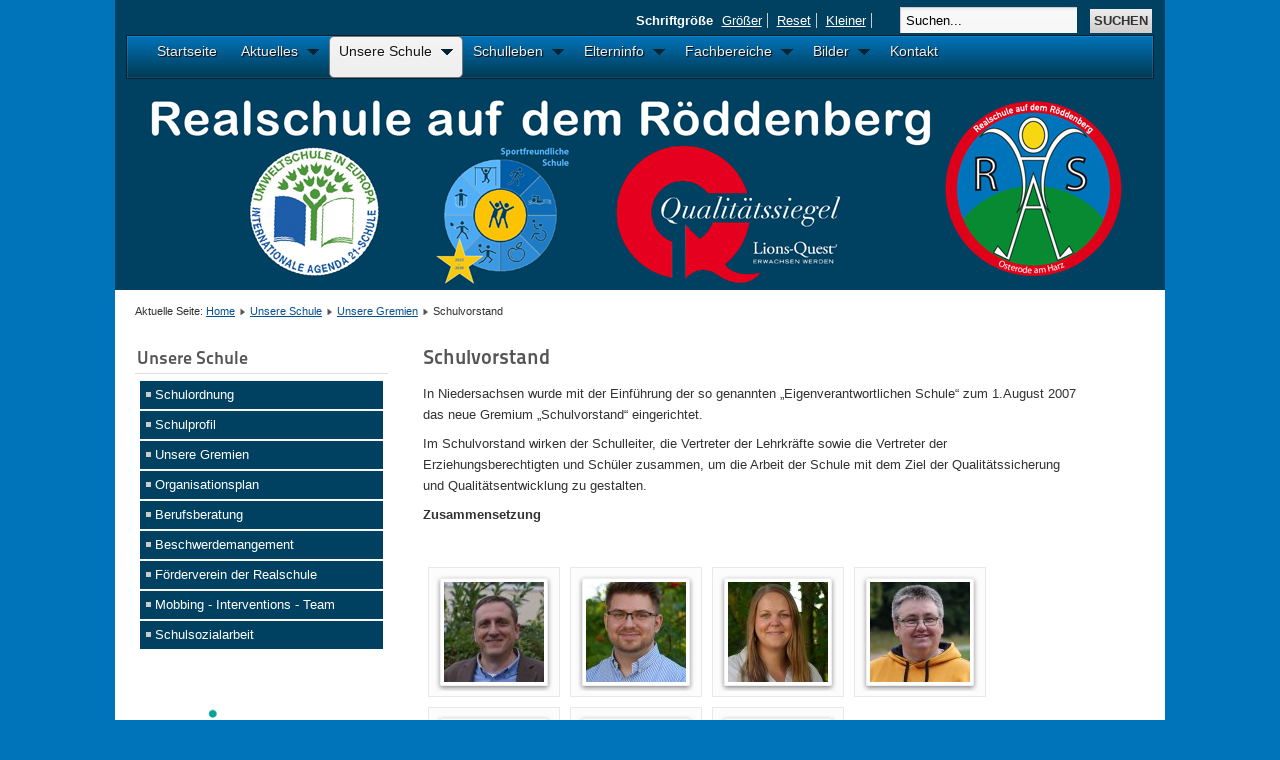

--- FILE ---
content_type: text/html; charset=utf-8
request_url: https://realschule-osterode.de/index.php/unsere-schule/unsere-gremien/schulvorstand
body_size: 11139
content:

<!DOCTYPE html PUBLIC "-//W3C//DTD XHTML 1.0 Transitional//EN" "http://www.w3.org/TR/xhtml1/DTD/xhtml1-transitional.dtd">
<html xmlns="http://www.w3.org/1999/xhtml" xml:lang="de-de" lang="de-de" dir="ltr" >
<head>
  <base href="https://realschule-osterode.de/index.php/unsere-schule/unsere-gremien/schulvorstand" />
  <meta http-equiv="content-type" content="text/html; charset=utf-8" />
  <meta name="author" content="AvG" />
  <meta name="generator" content="Joomla! - Open Source Content Management" />
  <title>Schulvorstand</title>
  <link href="/templates/beez_20/favicon.ico" rel="shortcut icon" type="image/vnd.microsoft.icon" />
  <link href="https://realschule-osterode.de/index.php/component/search/?Itemid=354&amp;format=opensearch" rel="search" title="Suchen Realschule-Osterode" type="application/opensearchdescription+xml" />
  <link rel="stylesheet" href="/components/com_phocagallery/assets/phocagallery.css" type="text/css" />
  <link rel="stylesheet" href="/media/system/css/modal.css" type="text/css" />
  <link rel="stylesheet" href="/templates/system/css/system.css" type="text/css" />
  <link rel="stylesheet" href="/templates/beez_20/css/position.css" type="text/css" media="screen,projection"  />
  <link rel="stylesheet" href="/templates/beez_20/css/layout.css" type="text/css" media="screen,projection"  />
  <link rel="stylesheet" href="/templates/beez_20/css/print.css" type="text/css" media="print"  />
  <link rel="stylesheet" href="/templates/beez_20/css/general.css" type="text/css" />
  <link rel="stylesheet" href="/templates/beez_20/css/personal.css" type="text/css" />
  <link rel="stylesheet" href="/modules/mod_maximenuck/themes/css3megamenu/css/moo_maximenuhck.css" type="text/css" />
  <link rel="stylesheet" href="/modules/mod_maximenuck/themes/css3megamenu/css/maximenuhck.php?monid=maximenuck" type="text/css" />
  <link rel="stylesheet" href="/modules/mod_maximenuck/templatelayers/beez_20-position1.css" type="text/css" />
  <script src="/media/system/js/mootools-core.js" type="text/javascript"></script>
  <script src="/media/system/js/core.js" type="text/javascript"></script>
  <script src="/media/system/js/mootools-more.js" type="text/javascript"></script>
  <script src="https://realschule-osterode.de//components/com_gcalendar/libraries/jquery/jquery.min.js" type="text/javascript"></script>
  <script src="/media/system/js/caption.js" type="text/javascript"></script>
  <script src="/media/system/js/modal.js" type="text/javascript"></script>
  <script src="/components/com_phocagallery/assets/overlib/overlib_mini.js" type="text/javascript"></script>
  <script src="/templates/beez_20/javascript/md_stylechanger.js" type="text/javascript"></script>
  <script src="/templates/beez_20/javascript/hide.js" type="text/javascript"></script>
  <script src="/modules/mod_maximenuck/assets/moomaximenuck.js" type="text/javascript"></script>
  <script type="text/javascript">
jQuery.noConflict();window.addEvent('load', function() {
				new JCaption('img.caption');
			});
		window.addEvent('domready', function() {

			SqueezeBox.initialize({});
			SqueezeBox.assign($$('a.modal-button'), {
				parse: 'rel'
			});
		});window.addEvent('domready', function() {new DropdownMaxiMenu(document.getElement('div#maximenuck'),{mooTransition : 'Quad',mooEase : 'easeOut',useOpacity : '0',dureeIn : 0,dureeOut : 100,menuID : 'maximenuck',testoverflow : '0',orientation : '0',style : 'moomenu',opentype : 'open',direction : 'normal',directionoffset1 : '30',directionoffset2 : '30',mooDureeout : '500',showactivesubitems : '0',ismobile : 0,mooDuree : 50});});
  </script>
  <style type="text/css">
.bgPhocaClass{
										background:#666666;
										filter:alpha(opacity=70);
										opacity: 0.7;
										-moz-opacity:0.7;
										z-index:1000;
										}
										.fgPhocaClass{
										background:#f6f6f6;
										filter:alpha(opacity=100);
										opacity: 1;
										-moz-opacity:1;
										z-index:1000;
										}
										.fontPhocaClass{
										color:#000000;
										z-index:1001;
										}
										.capfontPhocaClass, .capfontclosePhocaClass{
										color:#ffffff;
										font-weight:bold;
										z-index:1001;
										} </style>
  <style type="text/css">
 #sbox-window {background-color:#6b6b6b;padding:2px} 
 #sbox-overlay {background-color:#000000;} 

 </style>
  <style type="text/css">
 .pgplugin1 {border:1px solid #e8e8e8 ; background: #fcfcfc ;}
 .pgplugin1:hover, .pgplugin0.hover {border:1px solid #b36b00 ; background: #f5f5f5 ;}

 </style>
  <!--[if lt IE 8]>
<link rel="stylesheet" href="/components/com_phocagallery/assets/phocagalleryieall.css" type="text/css" />
<![endif]-->


<!--[if lte IE 6]>
<link href="/templates/beez_20/css/ieonly.css" rel="stylesheet" type="text/css" />
<style type="text/css">
#line {
  width:98% ;
}
.logoheader {
  height:200px;
}
#header ul.menu {
  display:block !important;
  width:98.2% ;
}
</style>
<![endif]-->

<!--[if IE 7]>
<link href="/templates/beez_20/css/ie7only.css" rel="stylesheet" type="text/css" />
<![endif]-->

<script type="text/javascript">
  var big ='72%';
  var small='53%';
  var altopen='ist geöffnet';
  var altclose='ist geschlossen';
  var bildauf='/templates/beez_20/images/plus.png';
  var bildzu='/templates/beez_20/images/minus.png';
  var rightopen='Info öffnen';
  var rightclose='Info schließen';
  var fontSizeTitle='Schriftgröße';
  var bigger='Größer';
  var reset='Reset';
  var smaller='Kleiner';
  var biggerTitle='Vergrößern';
  var resetTitle='Stil auf Standard zurücksetzen';
  var smallerTitle='Verkleinern';
</script>

</head>

<body>

<div id="all">
        <div id="back">
                <div id="header">
                                <div class="logoheader">
                                        <h1 id="logo">

                                                                                                                                                                                                        <span class="header1">
                                                                                </span></h1>
                                </div><!-- end logoheader -->
                                        <ul class="skiplinks">
                                                <li><a href="#main" class="u2">Zum Inhalt wechseln</a></li>
                                                <li><a href="#nav" class="u2">Direkt zur Hauptnavigation und Anmeldung</a></li>
                                                                                    </ul>
                                        <h2 class="unseen">Nav Ansichtssuche</h2>
                                        <h3 class="unseen">Navigation</h3>
                                        
		<!--[if lte IE 7]>
		<link href="/modules/mod_maximenuck/themes/css3megamenu/css/ie7.css" rel="stylesheet" type="text/css" />
		<![endif]--><!-- debut Maximenu CK, par cedric keiflin -->
    <div class="maximenuckh" id="maximenuck" style="z-index:10;">
        <div class="maxiroundedleft"></div>
        <div class="maxiroundedcenter">
            
            <ul class="menu maximenuck" style="">
                        <li class="maximenuck item101 first level1 " style="z-index : 12000;"><a class="maximenuck " href="/"><span class="titreck">Startseite</span></a>
		</li>
<li class="maximenuck item117 parent level1 " style="z-index : 11999;"><a class="maximenuck " href="/index.php/aktuelles"><span class="titreck">Aktuelles</span></a>
	<div class="floatck" ><div class="maxidrop-top"><div class="maxidrop-top2"></div></div><div class="maxidrop-main"><div class="maxidrop-main2"><div class="maximenuck2 first " >
	<ul class="maximenuck2"><li class="maximenuck item141 first level2 " style="z-index : 11998;"><a class="maximenuck " href="/index.php/aktuelles/ferientermine"><span class="titreck">Ferientermine</span></a>
		</li>
<li class="maximenuck item270 parent level2 " style="z-index : 11997;"><a class="maximenuck " href="/index.php/aktuelles/aktuelles-archiv"><span class="titreck">Aktuelles Archiv</span></a>
	<div class="floatck" ><div class="maxidrop-top"><div class="maxidrop-top2"></div></div><div class="maxidrop-main"><div class="maxidrop-main2"><div class="maximenuck2 first " >
	<ul class="maximenuck2"><li class="maximenuck item861 first level3 " style="z-index : 11996;"><a class="maximenuck " href="/index.php/aktuelles/aktuelles-archiv/archiv-225"><span class="titreck">2025</span></a>
		</li>
<li class="maximenuck item847 level3 " style="z-index : 11995;"><a class="maximenuck " href="/index.php/aktuelles/aktuelles-archiv/2024"><span class="titreck">2024</span></a>
		</li>
<li class="maximenuck item842 level3 " style="z-index : 11994;"><a class="maximenuck " href="/index.php/aktuelles/aktuelles-archiv/2023"><span class="titreck">2023</span></a>
		</li>
<li class="maximenuck item825 level3 " style="z-index : 11993;"><a class="maximenuck " href="/index.php/aktuelles/aktuelles-archiv/a-2022"><span class="titreck">2022</span></a>
		</li>
<li class="maximenuck item769 level3 " style="z-index : 11992;"><a class="maximenuck " href="/index.php/aktuelles/aktuelles-archiv/2021"><span class="titreck">2021</span></a>
		</li>
<li class="maximenuck item749 level3 " style="z-index : 11991;"><a class="maximenuck " href="/index.php/aktuelles/aktuelles-archiv/2020"><span class="titreck">2020</span></a>
		</li>
<li class="maximenuck item676 level3 " style="z-index : 11990;"><a class="maximenuck " href="/index.php/aktuelles/aktuelles-archiv/archiv-2019"><span class="titreck">2019</span></a>
		</li>
<li class="maximenuck item630 level3 " style="z-index : 11989;"><a class="maximenuck " href="/index.php/aktuelles/aktuelles-archiv/2018"><span class="titreck">2018</span></a>
		</li>
<li class="maximenuck item529 level3 " style="z-index : 11988;"><a class="maximenuck " href="/index.php/aktuelles/aktuelles-archiv/2017"><span class="titreck">2017</span></a>
		</li>
<li class="maximenuck item428 level3 " style="z-index : 11987;"><a class="maximenuck " href="/index.php/aktuelles/aktuelles-archiv/2016"><span class="titreck">2016</span></a>
		</li>
<li class="maximenuck item399 level3 " style="z-index : 11986;"><a class="maximenuck " href="/index.php/aktuelles/aktuelles-archiv/archiv-2015"><span class="titreck">2015</span></a>
		</li>
<li class="maximenuck item376 level3 " style="z-index : 11985;"><a class="maximenuck " href="/index.php/aktuelles/aktuelles-archiv/a-2014"><span class="titreck">2014</span></a>
		</li>
<li class="maximenuck item273 level3 " style="z-index : 11984;"><a class="maximenuck " href="/index.php/aktuelles/aktuelles-archiv/2013"><span class="titreck">2013</span></a>
		</li>
<li class="maximenuck item274 last level3 " style="z-index : 11983;"><a class="maximenuck " href="/index.php/aktuelles/aktuelles-archiv/2012"><span class="titreck">2012</span></a>
	</li>
	</ul>
	<div class="clr"></div></div><div class="clr"></div></div></div><div class="maxidrop-bottom"><div class="maxidrop-bottom2"></div></div></div>
	</li><li class="maximenuck item584 parent last level2 " style="z-index : 11982;"><a class="maximenuck " href="/index.php/aktuelles/pressespiegel"><span class="titreck">Pressespiegel</span></a>
	<div class="floatck" ><div class="maxidrop-top"><div class="maxidrop-top2"></div></div><div class="maxidrop-main"><div class="maxidrop-main2"><div class="maximenuck2 first " >
	<ul class="maximenuck2"><li class="maximenuck item858 first level3 " style="z-index : 11981;"><a class="maximenuck " href="/index.php/aktuelles/pressespiegel/2026"><span class="titreck">2026</span></a>
		</li>
<li class="maximenuck item854 level3 " style="z-index : 11980;"><a class="maximenuck " href="/index.php/aktuelles/pressespiegel/2025"><span class="titreck">2025</span></a>
		</li>
<li class="maximenuck item838 level3 " style="z-index : 11979;"><a class="maximenuck " href="/index.php/aktuelles/pressespiegel/2024"><span class="titreck">2024</span></a>
		</li>
<li class="maximenuck item817 level3 " style="z-index : 11978;"><a class="maximenuck " href="/index.php/aktuelles/pressespiegel/2023"><span class="titreck">2023</span></a>
		</li>
<li class="maximenuck item768 level3 " style="z-index : 11977;"><a class="maximenuck " href="/index.php/aktuelles/pressespiegel/2022"><span class="titreck">2022</span></a>
		</li>
<li class="maximenuck item754 level3 " style="z-index : 11976;"><a class="maximenuck " href="/index.php/aktuelles/pressespiegel/2021"><span class="titreck"> 2021</span></a>
		</li>
<li class="maximenuck item688 level3 " style="z-index : 11975;"><a class="maximenuck " href="/index.php/aktuelles/pressespiegel/2020"><span class="titreck">2020</span></a>
		</li>
<li class="maximenuck item629 level3 " style="z-index : 11974;"><a class="maximenuck " href="/index.php/aktuelles/pressespiegel/2019"><span class="titreck">2019</span></a>
		</li>
<li class="maximenuck item593 level3 " style="z-index : 11973;"><a class="maximenuck " href="/index.php/aktuelles/pressespiegel/2018"><span class="titreck">2018</span></a>
		</li>
<li class="maximenuck item595 level3 " style="z-index : 11972;"><a class="maximenuck " href="/index.php/aktuelles/pressespiegel/2017"><span class="titreck">2017</span></a>
		</li>
<li class="maximenuck item597 level3 " style="z-index : 11971;"><a class="maximenuck " href="/index.php/aktuelles/pressespiegel/2016"><span class="titreck">2016</span></a>
		</li>
<li class="maximenuck item599 level3 " style="z-index : 11970;"><a class="maximenuck " href="/index.php/aktuelles/pressespiegel/2015"><span class="titreck">2015</span></a>
		</li>
<li class="maximenuck item600 level3 " style="z-index : 11969;"><a class="maximenuck " href="/index.php/aktuelles/pressespiegel/2014"><span class="titreck">2014</span></a>
		</li>
<li class="maximenuck item601 level3 " style="z-index : 11968;"><a class="maximenuck " href="/index.php/aktuelles/pressespiegel/2013"><span class="titreck">2013</span></a>
		</li>
<li class="maximenuck item607 level3 " style="z-index : 11967;"><a class="maximenuck " href="/index.php/aktuelles/pressespiegel/2012"><span class="titreck">2012</span></a>
		</li>
<li class="maximenuck item609 level3 " style="z-index : 11966;"><a class="maximenuck " href="/index.php/aktuelles/pressespiegel/2011"><span class="titreck">2011</span></a>
		</li>
<li class="maximenuck item611 level3 " style="z-index : 11965;"><a class="maximenuck " href="/index.php/aktuelles/pressespiegel/2010"><span class="titreck">2010</span></a>
		</li>
<li class="maximenuck item613 level3 " style="z-index : 11964;"><a class="maximenuck " href="/index.php/aktuelles/pressespiegel/2009-2006"><span class="titreck">2009-2006</span></a>
		</li>
<li class="maximenuck item615 level3 " style="z-index : 11963;"><a class="maximenuck " href="/index.php/aktuelles/pressespiegel/2005-2000"><span class="titreck">2005-2000</span></a>
		</li>
<li class="maximenuck item617 last level3 " style="z-index : 11962;"><a class="maximenuck " href="/index.php/aktuelles/pressespiegel/1999-1974"><span class="titreck">1999-1974</span></a>
	</li>
	</ul>
	<div class="clr"></div></div><div class="clr"></div></div></div><div class="maxidrop-bottom"><div class="maxidrop-bottom2"></div></div></div>
	</li>
	</ul>
	<div class="clr"></div></div><div class="clr"></div></div></div><div class="maxidrop-bottom"><div class="maxidrop-bottom2"></div></div></div>
	</li><li class="maximenuck item121 active parent level1 " style="z-index : 11961;"><a class="maximenuck " href="/index.php/unsere-schule"><span class="titreck">Unsere Schule</span></a>
	<div class="floatck" ><div class="maxidrop-top"><div class="maxidrop-top2"></div></div><div class="maxidrop-main"><div class="maxidrop-main2"><div class="maximenuck2 first " >
	<ul class="maximenuck2"><li class="maximenuck item122 first level2 " style="z-index : 11960;"><a class="maximenuck " href="/index.php/unsere-schule/schulordnung"><span class="titreck">Schulordnung</span></a>
		</li>
<li class="maximenuck item123 level2 " style="z-index : 11959;"><a class="maximenuck " href="/index.php/unsere-schule/schulprogramm"><span class="titreck">Schulprofil</span></a>
		</li>
<li class="maximenuck item352 active parent level2 " style="z-index : 11958;"><a class="maximenuck " href="/index.php/unsere-schule/unsere-gremien"><span class="titreck">Unsere Gremien</span></a>
	<div class="floatck" ><div class="maxidrop-top"><div class="maxidrop-top2"></div></div><div class="maxidrop-main"><div class="maxidrop-main2"><div class="maximenuck2 first " >
	<ul class="maximenuck2"><li class="maximenuck item279 first level3 " style="z-index : 11957;"><a class="maximenuck " href="/index.php/unsere-schule/unsere-gremien/schulleitung"><span class="titreck">Schulleitung</span></a>
		</li>
<li class="maximenuck item124 level3 " style="z-index : 11956;"><a class="maximenuck " href="/index.php/unsere-schule/unsere-gremien/lehrer"><span class="titreck">Lehrer*innen</span></a>
		</li>
<li class="maximenuck item307 level3 " style="z-index : 11955;"><a class="maximenuck " href="/index.php/unsere-schule/unsere-gremien/schulsprecher"><span class="titreck">Schulsprecher*innen</span></a>
		</li>
<li class="maximenuck item350 level3 " style="z-index : 11954;"><a class="maximenuck " href="/index.php/unsere-schule/unsere-gremien/mitarbeiter"><span class="titreck">Mitarbeiter*innen</span></a>
		</li>
<li class="maximenuck item354 current active level3 " style="z-index : 11953;"><a class="maximenuck " href="/index.php/unsere-schule/unsere-gremien/schulvorstand"><span class="titreck">Schulvorstand</span></a>
		</li>
<li class="maximenuck item409 level3 " style="z-index : 11952;"><a class="maximenuck " href="/index.php/unsere-schule/unsere-gremien/steuergruppe"><span class="titreck">Steuergruppe</span></a>
		</li>
<li class="maximenuck item674 last level3 " style="z-index : 11951;"><a class="maximenuck " href="/index.php/unsere-schule/unsere-gremien/elternvertreterinnen-und-vertreter"><span class="titreck">Elternvertreterinnen und -vertreter</span></a>
	</li>
	</ul>
	<div class="clr"></div></div><div class="clr"></div></div></div><div class="maxidrop-bottom"><div class="maxidrop-bottom2"></div></div></div>
	</li><li class="maximenuck item305 level2 " style="z-index : 11950;"><a class="maximenuck " href="/index.php/unsere-schule/organisationsplan"><span class="titreck">Organisationsplan</span></a>
		</li>
<li class="maximenuck item168 level2 " style="z-index : 11949;"><a class="maximenuck " href="/index.php/unsere-schule/berufs-beratung"><span class="titreck">Berufsberatung</span></a>
		</li>
<li class="maximenuck item627 level2 " style="z-index : 11948;"><a class="maximenuck " href="/index.php/unsere-schule/beschwerdemangement"><span class="titreck">Beschwerdemangement</span></a>
		</li>
<li class="maximenuck item223 level2 " style="z-index : 11947;"><a class="maximenuck " href="/index.php/unsere-schule/foerderverein-der-realschule"><span class="titreck">Förderverein der Realschule</span></a>
		</li>
<li class="maximenuck item303 level2 " style="z-index : 11946;"><a class="maximenuck " href="/index.php/unsere-schule/mobbing-praeventions-team"><span class="titreck">Mobbing - Interventions - Team</span></a>
		</li>
<li class="maximenuck item433 last level2 " style="z-index : 11945;"><a class="maximenuck " href="/index.php/unsere-schule/schulsozialarbeit"><span class="titreck">Schulsozialarbeit</span></a>
	</li>
	</ul>
	<div class="clr"></div></div><div class="clr"></div></div></div><div class="maxidrop-bottom"><div class="maxidrop-bottom2"></div></div></div>
	</li><li class="maximenuck item115 parent level1 " style="z-index : 11944;"><a class="maximenuck " href="/index.php/unterricht"><span class="titreck">Schulleben</span></a>
	<div class="floatck" ><div class="maxidrop-top"><div class="maxidrop-top2"></div></div><div class="maxidrop-main"><div class="maxidrop-main2"><div class="maximenuck2 first " >
	<ul class="maximenuck2"><li class="maximenuck item224 parent first level2 " style="z-index : 11943;"><a class="maximenuck " href="/index.php/unterricht/ganztagsangebot"><span class="titreck">Ganztagsangebot</span></a>
	<div class="floatck" ><div class="maxidrop-top"><div class="maxidrop-top2"></div></div><div class="maxidrop-main"><div class="maxidrop-main2"><div class="maximenuck2 first " >
	<ul class="maximenuck2"><li class="maximenuck item252 first level3 " style="z-index : 11942;"><a class="maximenuck " href="/index.php/unterricht/ganztagsangebot/hausaufgabenbetreuung"><span class="titreck">Hausaufgabenbetreuung</span></a>
		</li>
<li class="maximenuck item253 level3 " style="z-index : 11941;"><a class="maximenuck " href="/index.php/unterricht/ganztagsangebot/mensateam"><span class="titreck">Mensateam</span></a>
		</li>
<li class="maximenuck item255 level3 " style="z-index : 11940;"><a class="maximenuck " href="/index.php/unterricht/ganztagsangebot/akrobatik"><span class="titreck">Akrobatik</span></a>
		</li>
<li class="maximenuck item256 level3 " style="z-index : 11939;"><a class="maximenuck " href="/index.php/unterricht/ganztagsangebot/showtanz"><span class="titreck">Tanz</span></a>
		</li>
<li class="maximenuck item257 level3 " style="z-index : 11938;"><a class="maximenuck " href="/index.php/unterricht/ganztagsangebot/band-chor"><span class="titreck">Band &amp; Chor</span></a>
		</li>
<li class="maximenuck item260 level3 " style="z-index : 11937;"><a class="maximenuck " href="/index.php/unterricht/ganztagsangebot/erste-hilfe"><span class="titreck">Erste-Hilfe</span></a>
		</li>
<li class="maximenuck item261 level3 " style="z-index : 11936;"><a class="maximenuck " href="/index.php/unterricht/ganztagsangebot/theater"><span class="titreck">Theater</span></a>
		</li>
<li class="maximenuck item265 level3 " style="z-index : 11935;"><a class="maximenuck " href="/index.php/unterricht/ganztagsangebot/mofa-kurs"><span class="titreck">Mofa-Kurs</span></a>
		</li>
<li class="maximenuck item509 level3 " style="z-index : 11934;"><a class="maximenuck " href="/index.php/unterricht/ganztagsangebot/fussball"><span class="titreck">Fußball</span></a>
		</li>
<li class="maximenuck item850 last level3 " style="z-index : 11933;"><a class="maximenuck " href="/index.php/unterricht/ganztagsangebot/judo"><span class="titreck">Judo</span></a>
	</li>
	</ul>
	<div class="clr"></div></div><div class="clr"></div></div></div><div class="maxidrop-bottom"><div class="maxidrop-bottom2"></div></div></div>
	</li><li class="maximenuck item173 level2 " style="z-index : 11932;"><a class="maximenuck " href="/index.php/unterricht/berufsorientierung-top-menu"><span class="titreck">Berufsorientierung</span></a>
		</li>
<li class="maximenuck item178 parent level2 " style="z-index : 11931;"><a class="maximenuck " href="/index.php/unterricht/umweltschule"><span class="titreck">Umweltschule</span></a>
	<div class="floatck" ><div class="maxidrop-top"><div class="maxidrop-top2"></div></div><div class="maxidrop-main"><div class="maxidrop-main2"><div class="maximenuck2 first " >
	<ul class="maximenuck2"><li class="maximenuck item378 parent first level3 " style="z-index : 11930;"><a class="maximenuck " href="/index.php/unterricht/umweltschule/projekte-2013-2015"><span class="titreck">Projekte 2013 - 2015</span></a>
	<div class="floatck" ><div class="maxidrop-top"><div class="maxidrop-top2"></div></div><div class="maxidrop-main"><div class="maxidrop-main2"><div class="maximenuck2 first " >
	<ul class="maximenuck2"><li class="maximenuck item385 first level4 " style="z-index : 11929;"><a class="maximenuck " href="/index.php/unterricht/umweltschule/projekte-2013-2015/besuch-der-ausstellung-gegessen"><span class="titreck">Besuch der Ausstellung Gegessen</span></a>
		</li>
<li class="maximenuck item386 level4 " style="z-index : 11928;"><a class="maximenuck " href="/index.php/unterricht/umweltschule/projekte-2013-2015/besuch-beim-biobauer"><span class="titreck">Besuch beim Biobauern 2015</span></a>
		</li>
<li class="maximenuck item387 level4 " style="z-index : 11927;"><a class="maximenuck " href="/index.php/unterricht/umweltschule/projekte-2013-2015/praeventionstag"><span class="titreck">Präventionstag</span></a>
		</li>
<li class="maximenuck item388 level4 " style="z-index : 11926;"><a class="maximenuck " href="/index.php/unterricht/umweltschule/projekte-2013-2015/profil-gesundheit-und-soziales"><span class="titreck">Profil Gesundheit und Soziales</span></a>
		</li>
<li class="maximenuck item389 level4 " style="z-index : 11925;"><a class="maximenuck " href="/index.php/unterricht/umweltschule/projekte-2013-2015/trinkwasser"><span class="titreck">Trinkwasser</span></a>
		</li>
<li class="maximenuck item390 level4 " style="z-index : 11924;"><a class="maximenuck " href="/index.php/unterricht/umweltschule/projekte-2013-2015/biodiversitaet"><span class="titreck">Biodiversität</span></a>
		</li>
<li class="maximenuck item443 last level4 " style="z-index : 11923;"><a class="maximenuck " href="/index.php/unterricht/umweltschule/projekte-2013-2015/gesunde-ernaehrung"><span class="titreck">Gesunde Ernährung</span></a>
	</li>
	</ul>
	<div class="clr"></div></div><div class="clr"></div></div></div><div class="maxidrop-bottom"><div class="maxidrop-bottom2"></div></div></div>
	</li><li class="maximenuck item465 parent level3 " style="z-index : 11922;"><a class="maximenuck " href="/index.php/unterricht/umweltschule/projekte-2015-2017"><span class="titreck">Projekte 2015 - 2017</span></a>
	<div class="floatck" ><div class="maxidrop-top"><div class="maxidrop-top2"></div></div><div class="maxidrop-main"><div class="maxidrop-main2"><div class="maximenuck2 first " >
	<ul class="maximenuck2"><li class="maximenuck item466 first level4 " style="z-index : 11921;"><a class="maximenuck " href="/index.php/unterricht/umweltschule/projekte-2015-2017/artenvielfalt-in-oekosystemen"><span class="titreck">Artenvielfalt in Ökosystemen </span></a>
		</li>
<li class="maximenuck item467 level4 " style="z-index : 11920;"><a class="maximenuck " href="/index.php/unterricht/umweltschule/projekte-2015-2017/schulkiosk-umweltbeitrag"><span class="titreck">Schulkiosk - Umweltbeitrag</span></a>
		</li>
<li class="maximenuck item469 level4 " style="z-index : 11919;"><a class="maximenuck " href="/index.php/unterricht/umweltschule/projekte-2015-2017/besuch-beim-biobauern"><span class="titreck">Besuch beim Biobauern 2016</span></a>
		</li>
<li class="maximenuck item471 level4 " style="z-index : 11918;"><a class="maximenuck " href="/index.php/unterricht/umweltschule/projekte-2015-2017/recycling-upcycling"><span class="titreck">Pfandflaschenaktion</span></a>
		</li>
<li class="maximenuck item473 level4 " style="z-index : 11917;"><a class="maximenuck " href="/index.php/unterricht/umweltschule/projekte-2015-2017/muellsammeln"><span class="titreck">Müllsammeln</span></a>
		</li>
<li class="maximenuck item477 level4 " style="z-index : 11916;"><a class="maximenuck " href="/index.php/unterricht/umweltschule/projekte-2015-2017/wettbewerbs-ag-tulpen-pflanzen"><span class="titreck">Wettbewerbs AG Tulpen pflanzen</span></a>
		</li>
<li class="maximenuck item500 level4 " style="z-index : 11915;"><a class="maximenuck " href="/index.php/unterricht/umweltschule/projekte-2015-2017/klassenzimm-im-freien"><span class="titreck">Klassenzimmer im Freien</span></a>
		</li>
<li class="maximenuck item502 level4 " style="z-index : 11914;"><a class="maximenuck " href="/index.php/unterricht/umweltschule/projekte-2015-2017/kartierung-des-schulgartens"><span class="titreck">Kartierung des Schulgartens</span></a>
		</li>
<li class="maximenuck item504 last level4 " style="z-index : 11913;"><a class="maximenuck " href="/index.php/unterricht/umweltschule/projekte-2015-2017/upcycling"><span class="titreck">Upcycling</span></a>
	</li>
	</ul>
	<div class="clr"></div></div><div class="clr"></div></div></div><div class="maxidrop-bottom"><div class="maxidrop-bottom2"></div></div></div>
	</li><li class="maximenuck item662 parent level3 " style="z-index : 11912;"><a class="maximenuck " href="/index.php/unterricht/umweltschule/projekte-2017-2019"><span class="titreck">Projekte 2017 - 2019</span></a>
	<div class="floatck" ><div class="maxidrop-top"><div class="maxidrop-top2"></div></div><div class="maxidrop-main"><div class="maxidrop-main2"><div class="maximenuck2 first " >
	<ul class="maximenuck2"><li class="maximenuck item663 first level4 " style="z-index : 11911;"><a class="maximenuck " href="/index.php/unterricht/umweltschule/projekte-2017-2019/kraeuterspirale"><span class="titreck">Kräuterspirale</span></a>
		</li>
<li class="maximenuck item664 level4 " style="z-index : 11910;"><a class="maximenuck " href="/index.php/unterricht/umweltschule/projekte-2017-2019/erste-hilfe"><span class="titreck">Erste Hilfe</span></a>
		</li>
<li class="maximenuck item665 level4 " style="z-index : 11909;"><a class="maximenuck " href="/index.php/unterricht/umweltschule/projekte-2017-2019/schulkiosk"><span class="titreck">Schulkiosk</span></a>
		</li>
<li class="maximenuck item666 last level4 " style="z-index : 11908;"><a class="maximenuck " href="/index.php/unterricht/umweltschule/projekte-2017-2019/gesundheitsamt"><span class="titreck">Gesundheitsamt</span></a>
	</li>
	</ul>
	<div class="clr"></div></div><div class="clr"></div></div></div><div class="maxidrop-bottom"><div class="maxidrop-bottom2"></div></div></div>
	</li><li class="maximenuck item831 parent last level3 " style="z-index : 11907;"><a class="maximenuck " href="/index.php/unterricht/umweltschule/projekte-2022-2025"><span class="titreck">Projekte 2022 - 2024 </span></a>
	<div class="floatck" ><div class="maxidrop-top"><div class="maxidrop-top2"></div></div><div class="maxidrop-main"><div class="maxidrop-main2"><div class="maximenuck2 first " >
	<ul class="maximenuck2"><li class="maximenuck item832 first level4 " style="z-index : 11906;"><a class="maximenuck " href="/index.php/unterricht/umweltschule/projekte-2022-2025/besuch-streuobstwiese"><span class="titreck">Besuch Streuobstwiese </span></a>
		</li>
<li class="maximenuck item834 level4 " style="z-index : 11905;"><a class="maximenuck " href="/index.php/unterricht/umweltschule/projekte-2022-2025/besuch-streuobstwiese-24"><span class="titreck">Besuch Streuobstwiese 24</span></a>
		</li>
<li class="maximenuck item844 last level4 " style="z-index : 11904;"><a class="maximenuck " href="/index.php/unterricht/umweltschule/projekte-2022-2025/karstwanderung"><span class="titreck">Karstwanderung</span></a>
	</li>
	</ul>
	<div class="clr"></div></div><div class="clr"></div></div></div><div class="maxidrop-bottom"><div class="maxidrop-bottom2"></div></div></div>
	</li>
	</ul>
	<div class="clr"></div></div><div class="clr"></div></div></div><div class="maxidrop-bottom"><div class="maxidrop-bottom2"></div></div></div>
	</li><li class="maximenuck item331 parent level2 " style="z-index : 11903;"><a class="maximenuck " href="/index.php/unterricht/lions-quest"><span class="titreck">Lions Quest</span></a>
	<div class="floatck" ><div class="maxidrop-top"><div class="maxidrop-top2"></div></div><div class="maxidrop-main"><div class="maxidrop-main2"><div class="maximenuck2 first " >
	<ul class="maximenuck2"><li class="maximenuck item439 first level3 " style="z-index : 11902;"><a class="maximenuck " href="/index.php/unterricht/lions-quest/lq-in-jahrgang-5"><span class="titreck">LQ Jahrgang 5</span></a>
		</li>
<li class="maximenuck item475 level3 " style="z-index : 11901;"><a class="maximenuck " href="/index.php/unterricht/lions-quest/lq-6"><span class="titreck">LQ Jahrgang 6</span></a>
		</li>
<li class="maximenuck item441 last level3 " style="z-index : 11900;"><a class="maximenuck " href="/index.php/unterricht/lions-quest/lq-jahrgang-7"><span class="titreck">LQ Jahrgang 7</span></a>
	</li>
	</ul>
	<div class="clr"></div></div><div class="clr"></div></div></div><div class="maxidrop-bottom"><div class="maxidrop-bottom2"></div></div></div>
	</li><li class="maximenuck item411 parent level2 " style="z-index : 11899;"><a class="maximenuck " href="/index.php/unterricht/schuelerbeitraege"><span class="titreck">Schülerbeiträge</span></a>
	<div class="floatck" ><div class="maxidrop-top"><div class="maxidrop-top2"></div></div><div class="maxidrop-main"><div class="maxidrop-main2"><div class="maximenuck2 first " >
	<ul class="maximenuck2"><li class="maximenuck item413 first level3 " style="z-index : 11898;"><a class="maximenuck " href="/index.php/unterricht/schuelerbeitraege/besuch-der-5-klassen-bio-bauernhof"><span class="titreck">Besuch der 5. Klassen Bio-Bauernhof</span></a>
		</li>
<li class="maximenuck item414 level3 " style="z-index : 11897;"><a class="maximenuck " href="/index.php/unterricht/schuelerbeitraege/bito-2016-berufsinformationstag-osterode"><span class="titreck">BITO 2016 - Berufsinformationstag Osterode</span></a>
		</li>
<li class="maximenuck item417 level3 " style="z-index : 11896;"><a class="maximenuck " href="/index.php/unterricht/schuelerbeitraege/besuch-im-theater-der-nacht"><span class="titreck">Besuch im Theater der Nacht</span></a>
		</li>
<li class="maximenuck item461 level3 " style="z-index : 11895;"><a class="maximenuck " href="/index.php/unterricht/schuelerbeitraege/besuch-nordhausen-gedenkstaette"><span class="titreck">Besuch Nordhausen Gedenkstätte</span></a>
		</li>
<li class="maximenuck item486 parent level3 " style="z-index : 11894;"><a class="maximenuck " href="/index.php/unterricht/schuelerbeitraege/praeventionstag-2017"><span class="titreck">Präventionstag 2017</span></a>
	<div class="floatck" ><div class="maxidrop-top"><div class="maxidrop-top2"></div></div><div class="maxidrop-main"><div class="maxidrop-main2"><div class="maximenuck2 first " >
	<ul class="maximenuck2"><li class="maximenuck item488 first level4 " style="z-index : 11893;"><a class="maximenuck " href="/index.php/unterricht/schuelerbeitraege/praeventionstag-2017/j-5"><span class="titreck">J 5</span></a>
		</li>
<li class="maximenuck item490 level4 " style="z-index : 11892;"><a class="maximenuck " href="/index.php/unterricht/schuelerbeitraege/praeventionstag-2017/j-6"><span class="titreck">J 6</span></a>
		</li>
<li class="maximenuck item492 level4 " style="z-index : 11891;"><a class="maximenuck " href="/index.php/unterricht/schuelerbeitraege/praeventionstag-2017/j-7"><span class="titreck">J 7</span></a>
		</li>
<li class="maximenuck item494 level4 " style="z-index : 11890;"><a class="maximenuck " href="/index.php/unterricht/schuelerbeitraege/praeventionstag-2017/j-8"><span class="titreck">J 8</span></a>
		</li>
<li class="maximenuck item496 level4 " style="z-index : 11889;"><a class="maximenuck " href="/index.php/unterricht/schuelerbeitraege/praeventionstag-2017/j-9"><span class="titreck">J 9</span></a>
		</li>
<li class="maximenuck item498 last level4 " style="z-index : 11888;"><a class="maximenuck " href="/index.php/unterricht/schuelerbeitraege/praeventionstag-2017/j-10"><span class="titreck">J 10</span></a>
	</li>
	</ul>
	<div class="clr"></div></div><div class="clr"></div></div></div><div class="maxidrop-bottom"><div class="maxidrop-bottom2"></div></div></div>
	</li><li class="maximenuck item512 level3 " style="z-index : 11887;"><a class="maximenuck " href="/index.php/unterricht/schuelerbeitraege/besuch-beim-buergermeister"><span class="titreck">Besuch beim Bürgermeister</span></a>
		</li>
<li class="maximenuck item514 level3 " style="z-index : 11886;"><a class="maximenuck " href="/index.php/unterricht/schuelerbeitraege/9b-ausflug-in-den-zoo"><span class="titreck">9b - Ausflug in den Zoo</span></a>
		</li>
<li class="maximenuck item517 level3 " style="z-index : 11885;"><a class="maximenuck " href="/index.php/unterricht/schuelerbeitraege/tagesausflug-ins-phaeno-wolfsburg"><span class="titreck">Tagesausflug ins Phaeno Wolfsburg</span></a>
		</li>
<li class="maximenuck item623 level3 " style="z-index : 11884;"><a class="maximenuck " href="/index.php/unterricht/schuelerbeitraege/besuch-vom-gesundheitsamt-zahnpflege"><span class="titreck">Besuch vom Gesundheitsamt: Zahnpflege</span></a>
		</li>
<li class="maximenuck item836 level3 " style="z-index : 11883;"><a class="maximenuck " href="/index.php/unterricht/schuelerbeitraege/besuch-von-fadi-saad"><span class="titreck">Besuch von Fadi Saad</span></a>
		</li>
<li class="maximenuck item852 last level3 " style="z-index : 11882;"><a class="maximenuck " href="/index.php/unterricht/schuelerbeitraege/wintersporttag-2025"><span class="titreck">Wintersporttag 2025</span></a>
	</li>
	</ul>
	<div class="clr"></div></div><div class="clr"></div></div></div><div class="maxidrop-bottom"><div class="maxidrop-bottom2"></div></div></div>
	</li><li class="maximenuck item696 parent level2 " style="z-index : 11881;"><a class="maximenuck " href="/index.php/unterricht/schulhof-projekt"><span class="titreck">Schulhof - Projekt</span></a>
	<div class="floatck" ><div class="maxidrop-top"><div class="maxidrop-top2"></div></div><div class="maxidrop-main"><div class="maxidrop-main2"><div class="maximenuck2 first " >
	<ul class="maximenuck2"><li class="maximenuck item697 first level3 " style="z-index : 11880;"><a class="maximenuck " href="/index.php/unterricht/schulhof-projekt/vorstellung-projekt"><span class="titreck">Vorstellung Projekt</span></a>
		</li>
<li class="maximenuck item698 level3 " style="z-index : 11879;"><a class="maximenuck " href="/index.php/unterricht/schulhof-projekt/spendenkonto"><span class="titreck">Spendenkonto</span></a>
		</li>
<li class="maximenuck item699 level3 " style="z-index : 11878;"><a class="maximenuck " href="/index.php/unterricht/schulhof-projekt/unsere-sponsoren"><span class="titreck">Unsere Sponsoren</span></a>
		</li>
<li class="maximenuck item701 level3 " style="z-index : 11877;"><a class="maximenuck " href="/index.php/unterricht/schulhof-projekt/sponsoren-geldspenden"><span class="titreck">Sponsoren - Geldspenden</span></a>
		</li>
<li class="maximenuck item702 level3 " style="z-index : 11876;"><a class="maximenuck " href="/index.php/unterricht/schulhof-projekt/sponsoren-dienstleistungen"><span class="titreck">Sponsoren - Dienstleistungen</span></a>
		</li>
<li class="maximenuck item703 level3 " style="z-index : 11875;"><a class="maximenuck " href="/index.php/unterricht/schulhof-projekt/sponsoren-sachspenden"><span class="titreck">Sponsoren - Sachspenden</span></a>
		</li>
<li class="maximenuck item704 level3 " style="z-index : 11874;"><a class="maximenuck " href="/index.php/unterricht/schulhof-projekt/aktionen-der-schulgemeinschaft"><span class="titreck">Aktionen der Schulgemeinschaft</span></a>
		</li>
<li class="maximenuck item705 level3 " style="z-index : 11873;"><a class="maximenuck " href="/index.php/unterricht/schulhof-projekt/sponsoren-tombola"><span class="titreck">Sponsoren - Tombola</span></a>
		</li>
<li class="maximenuck item706 level3 " style="z-index : 11872;"><a class="maximenuck " href="/index.php/unterricht/schulhof-projekt/sponsoren-wand"><span class="titreck">Sponsoren - Wand</span></a>
		</li>
<li class="maximenuck item707 level3 " style="z-index : 11871;"><a class="maximenuck " href="/index.php/unterricht/schulhof-projekt/planung"><span class="titreck">Planung</span></a>
		</li>
<li class="maximenuck item708 level3 " style="z-index : 11870;"><a class="maximenuck " href="/index.php/unterricht/schulhof-projekt/ist-zustand"><span class="titreck">Ist-Zustand -  2013</span></a>
		</li>
<li class="maximenuck item709 level3 " style="z-index : 11869;"><a class="maximenuck " href="/index.php/unterricht/schulhof-projekt/das-wuenschen-wir-uns"><span class="titreck">Projekthilfe</span></a>
		</li>
<li class="maximenuck item710 level3 " style="z-index : 11868;"><a class="maximenuck " href="/index.php/unterricht/schulhof-projekt/timeline"><span class="titreck">Timeline</span></a>
		</li>
<li class="maximenuck item711 level3 " style="z-index : 11867;"><a class="maximenuck " href="/index.php/unterricht/schulhof-projekt/2013"><span class="titreck">2013</span></a>
		</li>
<li class="maximenuck item712 level3 " style="z-index : 11866;"><a class="maximenuck " href="/index.php/unterricht/schulhof-projekt/2014"><span class="titreck">2014</span></a>
		</li>
<li class="maximenuck item713 level3 " style="z-index : 11865;"><a class="maximenuck " href="/index.php/unterricht/schulhof-projekt/2015"><span class="titreck">2015</span></a>
		</li>
<li class="maximenuck item714 level3 " style="z-index : 11864;"><a class="maximenuck " href="/index.php/unterricht/schulhof-projekt/2016"><span class="titreck">2016</span></a>
		</li>
<li class="maximenuck item715 level3 " style="z-index : 11863;"><a class="maximenuck " href="/index.php/unterricht/schulhof-projekt/aktionen"><span class="titreck">Aktionen</span></a>
		</li>
<li class="maximenuck item716 level3 " style="z-index : 11862;"><a class="maximenuck " href="/index.php/unterricht/schulhof-projekt/zustand-heute"><span class="titreck">Zustand heute</span></a>
		</li>
<li class="maximenuck item323 last level3 " style="z-index : 11861;"><a class="maximenuck " href="/index.php/unterricht/schulhof-projekt/baustelle-schulhof-1-bilder"><span class="titreck">Baustelle </span></a>
	</li>
	</ul>
	<div class="clr"></div></div><div class="clr"></div></div></div><div class="maxidrop-bottom"><div class="maxidrop-bottom2"></div></div></div>
	</li><li class="maximenuck item819 last level2 " style="z-index : 11860;"><a class="maximenuck " href="/index.php/unterricht/schulsanitaeter"><span class="titreck">Schulsanitäter</span></a>
	</li>
	</ul>
	<div class="clr"></div></div><div class="clr"></div></div></div><div class="maxidrop-bottom"><div class="maxidrop-bottom2"></div></div></div>
	</li><li class="maximenuck item156 parent level1 " style="z-index : 11859;"><a class="maximenuck " href="/index.php/elterninfo"><span class="titreck">Elterninfo</span></a>
	<div class="floatck" ><div class="maxidrop-top"><div class="maxidrop-top2"></div></div><div class="maxidrop-main"><div class="maxidrop-main2"><div class="maximenuck2 first " >
	<ul class="maximenuck2"><li class="maximenuck item157 first level2 " style="z-index : 11858;"><a class="maximenuck " href="/index.php/elterninfo/allgemeines-2012-2013"><span class="titreck">Allgemeines 2024/2025</span></a>
		</li>
<li class="maximenuck item740 level2 " style="z-index : 11857;"><a class="maximenuck " href="/index.php/elterninfo/anmeldung"><span class="titreck">Anmeldung 5 - 10</span></a>
		</li>
<li class="maximenuck item309 level2 " style="z-index : 11856;"><a class="maximenuck " href="/index.php/elterninfo/epochalfaecher-2014-2015"><span class="titreck">Epochalfächer 2025/2026</span></a>
		</li>
<li class="maximenuck item185 level2 " style="z-index : 11855;"><a class="maximenuck " href="/index.php/elterninfo/download-formulare"><span class="titreck">Formulare</span></a>
		</li>
<li class="maximenuck item158 level2 " style="z-index : 11854;"><a class="maximenuck " href="/index.php/elterninfo/klassenlehrer"><span class="titreck">Klassenlehrer</span></a>
		</li>
<li class="maximenuck item672 level2 " style="z-index : 11853;"><a class="maximenuck " href="/index.php/elterninfo/mensa"><span class="titreck">Mensa</span></a>
		</li>
<li class="maximenuck item159 level2 " style="z-index : 11852;"><a class="maximenuck " href="/index.php/elterninfo/schulbuchliste"><span class="titreck">Schulbuchausleihe 2025/2026</span></a>
		</li>
<li class="maximenuck item533 level2 " style="z-index : 11851;"><a class="maximenuck " href="/index.php/elterninfo/unterrichtszeiten"><span class="titreck">Unterrichts- und Busfahrzeiten</span></a>
		</li>
<li class="maximenuck item160 level2 " style="z-index : 11850;"><a class="maximenuck " href="/index.php/elterninfo/von-a-z"><span class="titreck">Von A-Z</span></a>
		</li>
<li class="maximenuck item161 level2 " style="z-index : 11849;"><a class="maximenuck " href="/index.php/elterninfo/wichtige-termine"><span class="titreck">Wichtige Termine</span></a>
		</li>
<li class="maximenuck item856 last level2 " style="z-index : 11848;"><a class="maximenuck " href="/index.php/elterninfo/bildung-und-teilhabe"><span class="titreck">Bildung und Teilhabe</span></a>
	</li>
	</ul>
	<div class="clr"></div></div><div class="clr"></div></div></div><div class="maxidrop-bottom"><div class="maxidrop-bottom2"></div></div></div>
	</li><li class="maximenuck item544 parent level1 " style="z-index : 11847;"><a class="maximenuck " href="/index.php/fachbereiche"><span class="titreck">Fachbereiche</span></a>
	<div class="floatck" ><div class="maxidrop-top"><div class="maxidrop-top2"></div></div><div class="maxidrop-main"><div class="maxidrop-main2"><div class="maximenuck2 first " >
	<ul class="maximenuck2"><li class="maximenuck item552 parent first level2 " style="z-index : 11846;"><a class="maximenuck " href="/index.php/fachbereiche/sprachen"><span class="titreck">Sprachen</span></a>
	<div class="floatck" ><div class="maxidrop-top"><div class="maxidrop-top2"></div></div><div class="maxidrop-main"><div class="maxidrop-main2"><div class="maximenuck2 first " >
	<ul class="maximenuck2"><li class="maximenuck item566 parent first level3 " style="z-index : 11845;"><a class="maximenuck " href="/index.php/fachbereiche/sprachen/deutsch"><span class="titreck">Deutsch</span></a>
	<div class="floatck" ><div class="maxidrop-top"><div class="maxidrop-top2"></div></div><div class="maxidrop-main"><div class="maxidrop-main2"><div class="maximenuck2 first " >
	<ul class="maximenuck2"><li class="maximenuck item605 first last level4 " style="z-index : 11844;"><a class="maximenuck " href="/index.php/fachbereiche/sprachen/deutsch/projekt-lesekiste"><span class="titreck">Projekt Lesekiste</span></a>
	</li>
	</ul>
	<div class="clr"></div></div><div class="clr"></div></div></div><div class="maxidrop-bottom"><div class="maxidrop-bottom2"></div></div></div>
	</li><li class="maximenuck item564 last level3 " style="z-index : 11843;"><a class="maximenuck " href="/index.php/fachbereiche/sprachen/franzoesisch"><span class="titreck">Französisch</span></a>
	</li>
	</ul>
	<div class="clr"></div></div><div class="clr"></div></div></div><div class="maxidrop-bottom"><div class="maxidrop-bottom2"></div></div></div>
	</li><li class="maximenuck item356 parent level2 " style="z-index : 11842;"><a class="maximenuck " href="/index.php/fachbereiche/naturwissenschaften"><span class="titreck">Naturwissenschaften (MINT)</span></a>
	<div class="floatck" ><div class="maxidrop-top"><div class="maxidrop-top2"></div></div><div class="maxidrop-main"><div class="maxidrop-main2"><div class="maximenuck2 first " >
	<ul class="maximenuck2"><li class="maximenuck item690 parent first level3 " style="z-index : 11841;"><a class="maximenuck " href="/index.php/fachbereiche/naturwissenschaften/mathematik"><span class="titreck">Mathematik</span></a>
	<div class="floatck" ><div class="maxidrop-top"><div class="maxidrop-top2"></div></div><div class="maxidrop-main"><div class="maxidrop-main2"><div class="maximenuck2 first " >
	<ul class="maximenuck2"><li class="maximenuck item763 first last level4 " style="z-index : 11840;"><a class="maximenuck " href="/index.php/fachbereiche/naturwissenschaften/mathematik/auszeichnung-mint-2021"><span class="titreck">Auszeichnung MINT 2021</span></a>
	</li>
	</ul>
	<div class="clr"></div></div><div class="clr"></div></div></div><div class="maxidrop-bottom"><div class="maxidrop-bottom2"></div></div></div>
	</li><li class="maximenuck item357 parent level3 " style="z-index : 11839;"><a class="maximenuck " href="/index.php/fachbereiche/naturwissenschaften/physik"><span class="titreck">Physik</span></a>
	<div class="floatck" ><div class="maxidrop-top"><div class="maxidrop-top2"></div></div><div class="maxidrop-main"><div class="maxidrop-main2"><div class="maximenuck2 first " >
	<ul class="maximenuck2"><li class="maximenuck item523 first level4 " style="z-index : 11838;"><a class="maximenuck " href="/index.php/fachbereiche/naturwissenschaften/physik/fotogramme-im-physikunterricht"><span class="titreck">Fotogramme im Physikunterricht</span></a>
		</li>
<li class="maximenuck item524 level4 " style="z-index : 11837;"><a class="maximenuck " href="/index.php/fachbereiche/naturwissenschaften/physik/das-fotolabor-im-physikunterricht"><span class="titreck">Das Fotolabor im Physikunterricht</span></a>
		</li>
<li class="maximenuck item535 level4 " style="z-index : 11836;"><a class="maximenuck " href="/index.php/fachbereiche/naturwissenschaften/physik/eindruecke-phaeno"><span class="titreck">Eindrücke Phaeno</span></a>
		</li>
<li class="maximenuck item580 last level4 " style="z-index : 11835;"><a class="maximenuck " href="/index.php/fachbereiche/naturwissenschaften/physik/die-kugel-rollt"><span class="titreck">Die Kugel rollt</span></a>
	</li>
	</ul>
	<div class="clr"></div></div><div class="clr"></div></div></div><div class="maxidrop-bottom"><div class="maxidrop-bottom2"></div></div></div>
	</li><li class="maximenuck item358 parent level3 " style="z-index : 11834;"><a class="maximenuck " href="/index.php/fachbereiche/naturwissenschaften/biologie"><span class="titreck">Biologie</span></a>
	<div class="floatck" ><div class="maxidrop-top"><div class="maxidrop-top2"></div></div><div class="maxidrop-main"><div class="maxidrop-main2"><div class="maximenuck2 first " >
	<ul class="maximenuck2"><li class="maximenuck item802 first level4 " style="z-index : 11833;"><a class="maximenuck " href="/index.php/fachbereiche/naturwissenschaften/biologie/klasse-6-wirbelsaeule"><span class="titreck">Klasse 6 -Wirbelsäule</span></a>
		</li>
<li class="maximenuck item804 level4 " style="z-index : 11832;"><a class="maximenuck " href="/index.php/fachbereiche/naturwissenschaften/biologie/klasse-9-die-nervenzelle"><span class="titreck">Klasse 9 - Die Nervenzelle</span></a>
		</li>
<li class="maximenuck item808 last level4 " style="z-index : 11831;"><a class="maximenuck " href="/index.php/fachbereiche/naturwissenschaften/biologie/besuch-streuobstwiese"><span class="titreck">Besuch Streuobstwiese</span></a>
	</li>
	</ul>
	<div class="clr"></div></div><div class="clr"></div></div></div><div class="maxidrop-bottom"><div class="maxidrop-bottom2"></div></div></div>
	</li><li class="maximenuck item371 parent level3 " style="z-index : 11830;"><a class="maximenuck " href="/index.php/fachbereiche/naturwissenschaften/chemie"><span class="titreck">Chemie</span></a>
	<div class="floatck" ><div class="maxidrop-top"><div class="maxidrop-top2"></div></div><div class="maxidrop-main"><div class="maxidrop-main2"><div class="maximenuck2 first " >
	<ul class="maximenuck2"><li class="maximenuck item647 first last level4 " style="z-index : 11829;"><a class="maximenuck " href="/index.php/fachbereiche/naturwissenschaften/chemie/wettbewerb"><span class="titreck">Wettbewerb</span></a>
	</li>
	</ul>
	<div class="clr"></div></div><div class="clr"></div></div></div><div class="maxidrop-bottom"><div class="maxidrop-bottom2"></div></div></div>
	</li><li class="maximenuck item587 last level3 " style="z-index : 11828;"><a class="maximenuck " href="/index.php/fachbereiche/naturwissenschaften/informatik"><span class="titreck">Informatik</span></a>
	</li>
	</ul>
	<div class="clr"></div></div><div class="clr"></div></div></div><div class="maxidrop-bottom"><div class="maxidrop-bottom2"></div></div></div>
	</li><li class="maximenuck item554 parent level2 " style="z-index : 11827;"><a class="maximenuck " href="/index.php/fachbereiche/gsw"><span class="titreck">GSW</span></a>
	<div class="floatck" ><div class="maxidrop-top"><div class="maxidrop-top2"></div></div><div class="maxidrop-main"><div class="maxidrop-main2"><div class="maximenuck2 first " >
	<ul class="maximenuck2"><li class="maximenuck item568 first level3 " style="z-index : 11826;"><a class="maximenuck " href="/index.php/fachbereiche/gsw/politik"><span class="titreck">Politik</span></a>
		</li>
<li class="maximenuck item578 parent level3 " style="z-index : 11825;"><a class="maximenuck " href="/index.php/fachbereiche/gsw/geschichte"><span class="titreck">Geschichte</span></a>
	<div class="floatck" ><div class="maxidrop-top"><div class="maxidrop-top2"></div></div><div class="maxidrop-main"><div class="maxidrop-main2"><div class="maximenuck2 first " >
	<ul class="maximenuck2"><li class="maximenuck item634 first level4 " style="z-index : 11824;"><a class="maximenuck " href="/index.php/fachbereiche/gsw/geschichte/steinzeit"><span class="titreck">Steinzeit</span></a>
		</li>
<li class="maximenuck item670 last level4 " style="z-index : 11823;"><a class="maximenuck " href="/index.php/fachbereiche/gsw/geschichte/zeitreise"><span class="titreck">Zeitreise</span></a>
	</li>
	</ul>
	<div class="clr"></div></div><div class="clr"></div></div></div><div class="maxidrop-bottom"><div class="maxidrop-bottom2"></div></div></div>
	</li><li class="maximenuck item582 parent last level3 " style="z-index : 11822;"><a class="maximenuck " href="/index.php/fachbereiche/gsw/erdkunde"><span class="titreck">Erdkunde</span></a>
	<div class="floatck" ><div class="maxidrop-top"><div class="maxidrop-top2"></div></div><div class="maxidrop-main"><div class="maxidrop-main2"><div class="maximenuck2 first " >
	<ul class="maximenuck2"><li class="maximenuck item756 first level4 " style="z-index : 11821;"><a class="maximenuck " href="/index.php/fachbereiche/gsw/erdkunde/projekt-vulkan"><span class="titreck">Projekt Vulkan</span></a>
		</li>
<li class="maximenuck item762 last level4 " style="z-index : 11820;"><a class="maximenuck " href="/index.php/fachbereiche/gsw/erdkunde/videokonferenz-mit-san-salvador"><span class="titreck">Videokonferenz mit San Salvador</span></a>
	</li>
	</ul>
	<div class="clr"></div></div><div class="clr"></div></div></div><div class="maxidrop-bottom"><div class="maxidrop-bottom2"></div></div></div>
	</li>
	</ul>
	<div class="clr"></div></div><div class="clr"></div></div></div><div class="maxidrop-bottom"><div class="maxidrop-bottom2"></div></div></div>
	</li><li class="maximenuck item557 parent level2 " style="z-index : 11819;"><a class="maximenuck " href="/index.php/fachbereiche/mukubi"><span class="titreck">MuKuBi</span></a>
	<div class="floatck" ><div class="maxidrop-top"><div class="maxidrop-top2"></div></div><div class="maxidrop-main"><div class="maxidrop-main2"><div class="maximenuck2 first " >
	<ul class="maximenuck2"><li class="maximenuck item249 parent first level3 " style="z-index : 11818;"><a class="maximenuck " href="/index.php/fachbereiche/mukubi/kunst"><span class="titreck">Kunst</span></a>
	<div class="floatck" ><div class="maxidrop-top"><div class="maxidrop-top2"></div></div><div class="maxidrop-main"><div class="maxidrop-main2"><div class="maximenuck2 first " >
	<ul class="maximenuck2"><li class="maximenuck item668 first level4 " style="z-index : 11817;"><a class="maximenuck " href="/index.php/fachbereiche/mukubi/kunst/wpk-toepfern"><span class="titreck">WPK - Töpfern</span></a>
		</li>
<li class="maximenuck item640 level4 " style="z-index : 11816;"><a class="maximenuck " href="/index.php/fachbereiche/mukubi/kunst/ergebnisse-aus-dem-kunstunterricht-2"><span class="titreck">Verschneite Straßen</span></a>
		</li>
<li class="maximenuck item641 level4 " style="z-index : 11815;"><a class="maximenuck " href="/index.php/fachbereiche/mukubi/kunst/wahrzeichen"><span class="titreck">Wahrzeichen</span></a>
		</li>
<li class="maximenuck item642 level4 " style="z-index : 11814;"><a class="maximenuck " href="/index.php/fachbereiche/mukubi/kunst/stilleben"><span class="titreck">Stilleben</span></a>
		</li>
<li class="maximenuck item643 level4 " style="z-index : 11813;"><a class="maximenuck " href="/index.php/fachbereiche/mukubi/kunst/brillen"><span class="titreck">Brillen</span></a>
		</li>
<li class="maximenuck item644 level4 " style="z-index : 11812;"><a class="maximenuck " href="/index.php/fachbereiche/mukubi/kunst/alltagsgegenstaende"><span class="titreck">Alltagsgegenstände</span></a>
		</li>
<li class="maximenuck item645 level4 " style="z-index : 11811;"><a class="maximenuck " href="/index.php/fachbereiche/mukubi/kunst/tonskulpturen"><span class="titreck">Tonskulpturen</span></a>
		</li>
<li class="maximenuck item778 level4 " style="z-index : 11810;"><a class="maximenuck " href="/index.php/fachbereiche/mukubi/kunst/wpk-masken"><span class="titreck">WPK - Masken</span></a>
		</li>
<li class="maximenuck item813 last level4 " style="z-index : 11809;"><a class="maximenuck " href="/index.php/fachbereiche/mukubi/kunst/besuch-kunsthalle-duderstadt"><span class="titreck">Besuch Kunsthalle Duderstadt</span></a>
	</li>
	</ul>
	<div class="clr"></div></div><div class="clr"></div></div></div><div class="maxidrop-bottom"><div class="maxidrop-bottom2"></div></div></div>
	</li><li class="maximenuck item250 parent level3 " style="z-index : 11808;"><a class="maximenuck " href="/index.php/fachbereiche/mukubi/werken"><span class="titreck">Werken</span></a>
	<div class="floatck" ><div class="maxidrop-top"><div class="maxidrop-top2"></div></div><div class="maxidrop-main"><div class="maxidrop-main2"><div class="maximenuck2 first " >
	<ul class="maximenuck2"><li class="maximenuck item649 first level4 " style="z-index : 11807;"><a class="maximenuck " href="/index.php/fachbereiche/mukubi/werken/holzgegenstaende"><span class="titreck">Holzgegenstände</span></a>
		</li>
<li class="maximenuck item758 last level4 " style="z-index : 11806;"><a class="maximenuck " href="/index.php/fachbereiche/mukubi/werken/traumhaus"><span class="titreck">Traumhaus</span></a>
	</li>
	</ul>
	<div class="clr"></div></div><div class="clr"></div></div></div><div class="maxidrop-bottom"><div class="maxidrop-bottom2"></div></div></div>
	</li><li class="maximenuck item329 parent level3 " style="z-index : 11805;"><a class="maximenuck " href="/index.php/fachbereiche/mukubi/textiles-gestalten"><span class="titreck">Textiles Gestalten</span></a>
	<div class="floatck" ><div class="maxidrop-top"><div class="maxidrop-top2"></div></div><div class="maxidrop-main"><div class="maxidrop-main2"><div class="maximenuck2 first " >
	<ul class="maximenuck2"><li class="maximenuck item620 first last level4 " style="z-index : 11804;"><a class="maximenuck " href="/index.php/fachbereiche/mukubi/textiles-gestalten/ergebnisse-aus-dem-textilunterricht"><span class="titreck">Nähkissen</span></a>
	</li>
	</ul>
	<div class="clr"></div></div><div class="clr"></div></div></div><div class="maxidrop-bottom"><div class="maxidrop-bottom2"></div></div></div>
	</li><li class="maximenuck item562 level3 " style="z-index : 11803;"><a class="maximenuck " href="/index.php/fachbereiche/mukubi/religion-werte-und-normen"><span class="titreck">Religion - Werte und Normen</span></a>
		</li>
<li class="maximenuck item251 last level3 " style="z-index : 11802;"><a class="maximenuck " href="/index.php/fachbereiche/mukubi/sport"><span class="titreck">Sport</span></a>
	</li>
	</ul>
	<div class="clr"></div></div><div class="clr"></div></div></div><div class="maxidrop-bottom"><div class="maxidrop-bottom2"></div></div></div>
	</li><li class="maximenuck item558 parent last level2 " style="z-index : 11801;"><a class="maximenuck " href="/index.php/fachbereiche/awt"><span class="titreck">AWB</span></a>
	<div class="floatck" ><div class="maxidrop-top"><div class="maxidrop-top2"></div></div><div class="maxidrop-main"><div class="maxidrop-main2"><div class="maximenuck2 first " >
	<ul class="maximenuck2"><li class="maximenuck item693 parent first level3 " style="z-index : 11800;"><a class="maximenuck " href="/index.php/fachbereiche/awt/wirtschaft"><span class="titreck">Wirtschaft</span></a>
	<div class="floatck" ><div class="maxidrop-top"><div class="maxidrop-top2"></div></div><div class="maxidrop-main"><div class="maxidrop-main2"><div class="maximenuck2 first " >
	<ul class="maximenuck2"><li class="maximenuck item760 first last level4 " style="z-index : 11799;"><a class="maximenuck " href="/index.php/fachbereiche/awt/wirtschaft/metall-info-truck"><span class="titreck">Metall-Info Truck</span></a>
	</li>
	</ul>
	<div class="clr"></div></div><div class="clr"></div></div></div><div class="maxidrop-bottom"><div class="maxidrop-bottom2"></div></div></div>
	</li><li class="maximenuck item526 parent level3 " style="z-index : 11798;"><a class="maximenuck " href="/index.php/fachbereiche/awt/profil-gesundheit-und-soziales"><span class="titreck">Profil - Gesundheit und Soziales</span></a>
	<div class="floatck" ><div class="maxidrop-top"><div class="maxidrop-top2"></div></div><div class="maxidrop-main"><div class="maxidrop-main2"><div class="maximenuck2 first " >
	<ul class="maximenuck2"><li class="maximenuck item528 first last level4 " style="z-index : 11797;"><a class="maximenuck " href="/index.php/fachbereiche/awt/profil-gesundheit-und-soziales/besuch-vom-gesundheitsamt-zahnpflege"><span class="titreck">Besuch vom Gesundheitsamt: Zahnpflege</span></a>
	</li>
	</ul>
	<div class="clr"></div></div><div class="clr"></div></div></div><div class="maxidrop-bottom"><div class="maxidrop-bottom2"></div></div></div>
	</li><li class="maximenuck item694 last level3 " style="z-index : 11796;"><a class="maximenuck " href="/index.php/fachbereiche/awt/profil-wirtschaft"><span class="titreck">Profil - Wirtschaft</span></a>
	</li>
	</ul>
	<div class="clr"></div></div><div class="clr"></div></div></div><div class="maxidrop-bottom"><div class="maxidrop-bottom2"></div></div></div>
	</li>
	</ul>
	<div class="clr"></div></div><div class="clr"></div></div></div><div class="maxidrop-bottom"><div class="maxidrop-bottom2"></div></div></div>
	</li><li class="maximenuck item126 parent level1 " style="z-index : 11795;"><a class="maximenuck " href="/index.php/bilder"><span class="titreck">Bilder</span></a>
	<div class="floatck" ><div class="maxidrop-top"><div class="maxidrop-top2"></div></div><div class="maxidrop-main"><div class="maxidrop-main2"><div class="maximenuck2 first " >
	<ul class="maximenuck2"><li class="maximenuck item291 parent first last level2 " style="z-index : 11794;"><a class="maximenuck " href="/index.php/bilder/bilderarchiv"><span class="titreck">Bilderarchiv</span></a>
	<div class="floatck" ><div class="maxidrop-top"><div class="maxidrop-top2"></div></div><div class="maxidrop-main"><div class="maxidrop-main2"><div class="maximenuck2 first " >
	<ul class="maximenuck2"><li class="maximenuck item860 first level3 " style="z-index : 11793;"><a class="maximenuck " href="/index.php/bilder/bilderarchiv/2026"><span class="titreck">2026</span></a>
		</li>
<li class="maximenuck item846 level3 " style="z-index : 11792;"><a class="maximenuck " href="/index.php/bilder/bilderarchiv/2025"><span class="titreck">2025</span></a>
		</li>
<li class="maximenuck item841 level3 " style="z-index : 11791;"><a class="maximenuck " href="/index.php/bilder/bilderarchiv/2024"><span class="titreck">2024</span></a>
		</li>
<li class="maximenuck item815 level3 " style="z-index : 11790;"><a class="maximenuck " href="/index.php/bilder/bilderarchiv/2023"><span class="titreck">2023</span></a>
		</li>
<li class="maximenuck item770 level3 " style="z-index : 11789;"><a class="maximenuck " href="/index.php/bilder/bilderarchiv/2022"><span class="titreck">2022</span></a>
		</li>
<li class="maximenuck item752 level3 " style="z-index : 11788;"><a class="maximenuck " href="/index.php/bilder/bilderarchiv/2021"><span class="titreck">2021</span></a>
		</li>
<li class="maximenuck item685 level3 " style="z-index : 11787;"><a class="maximenuck " href="/index.php/bilder/bilderarchiv/2020"><span class="titreck">2020</span></a>
		</li>
<li class="maximenuck item632 level3 " style="z-index : 11786;"><a class="maximenuck " href="/index.php/bilder/bilderarchiv/2019"><span class="titreck">2019</span></a>
		</li>
<li class="maximenuck item520 level3 " style="z-index : 11785;"><a class="maximenuck " href="/index.php/bilder/bilderarchiv/2018"><span class="titreck">2018</span></a>
		</li>
<li class="maximenuck item431 level3 " style="z-index : 11784;"><a class="maximenuck " href="/index.php/bilder/bilderarchiv/2017"><span class="titreck">2017</span></a>
		</li>
<li class="maximenuck item397 level3 " style="z-index : 11783;"><a class="maximenuck " href="/index.php/bilder/bilderarchiv/2016"><span class="titreck">2016</span></a>
		</li>
<li class="maximenuck item364 level3 " style="z-index : 11782;"><a class="maximenuck " href="/index.php/bilder/bilderarchiv/2015"><span class="titreck">2015</span></a>
		</li>
<li class="maximenuck item292 level3 " style="z-index : 11781;"><a class="maximenuck " href="/index.php/bilder/bilderarchiv/2014"><span class="titreck">2014</span></a>
		</li>
<li class="maximenuck item293 level3 " style="z-index : 11780;"><a class="maximenuck " href="/index.php/bilder/bilderarchiv/2013"><span class="titreck">2013</span></a>
		</li>
<li class="maximenuck item294 level3 " style="z-index : 11779;"><a class="maximenuck " href="/index.php/bilder/bilderarchiv/2012"><span class="titreck">2012</span></a>
		</li>
<li class="maximenuck item295 level3 " style="z-index : 11778;"><a class="maximenuck " href="/index.php/bilder/bilderarchiv/2011"><span class="titreck">2011</span></a>
		</li>
<li class="maximenuck item296 level3 " style="z-index : 11777;"><a class="maximenuck " href="/index.php/bilder/bilderarchiv/2010"><span class="titreck">2010</span></a>
		</li>
<li class="maximenuck item297 level3 " style="z-index : 11776;"><a class="maximenuck " href="/index.php/bilder/bilderarchiv/2009"><span class="titreck">2009</span></a>
		</li>
<li class="maximenuck item298 level3 " style="z-index : 11775;"><a class="maximenuck " href="/index.php/bilder/bilderarchiv/2008"><span class="titreck">2008</span></a>
		</li>
<li class="maximenuck item299 level3 " style="z-index : 11774;"><a class="maximenuck " href="/index.php/bilder/bilderarchiv/2007"><span class="titreck">2007</span></a>
		</li>
<li class="maximenuck item300 level3 " style="z-index : 11773;"><a class="maximenuck " href="/index.php/bilder/bilderarchiv/2006"><span class="titreck">2006</span></a>
		</li>
<li class="maximenuck item301 level3 " style="z-index : 11772;"><a class="maximenuck " href="/index.php/bilder/bilderarchiv/2005"><span class="titreck">2005</span></a>
		</li>
<li class="maximenuck item654 level3 " style="z-index : 11771;"><a class="maximenuck " href="/index.php/bilder/bilderarchiv/1980-1989"><span class="titreck">1980 - 1989</span></a>
		</li>
<li class="maximenuck item655 level3 " style="z-index : 11770;"><a class="maximenuck " href="/index.php/bilder/bilderarchiv/1970-1979"><span class="titreck">1970 - 1979</span></a>
		</li>
<li class="maximenuck item656 last level3 " style="z-index : 11769;"><a class="maximenuck " href="/index.php/bilder/bilderarchiv/gesammelte-werke"><span class="titreck">Gesammelte Werke</span></a>
	</li>
	</ul>
	<div class="clr"></div></div><div class="clr"></div></div></div><div class="maxidrop-bottom"><div class="maxidrop-bottom2"></div></div></div>
	</li>
	</ul>
	<div class="clr"></div></div><div class="clr"></div></div></div><div class="maxidrop-bottom"><div class="maxidrop-bottom2"></div></div></div>
	</li><li class="maximenuck item151 last level1 " style="z-index : 11768;"><a class="maximenuck " href="/index.php/kontakt"><span class="titreck">Kontakt</span></a></li>              
            </ul>
        </div>
        <div class="maxiroundedright"></div>
        <div style="clear:both;"></div>
    </div>
    <div style="clear:both;"></div>
    <!-- fin maximenuCK -->

                                        <div id="line">
                                        <div id="fontsize"></div>
                                        <h3 class="unseen">Suchen</h3>
                                        <form action="/index.php/unsere-schule/unsere-gremien/schulvorstand" method="post">
	<div class="search">
		<label for="mod-search-searchword">Suchen...</label><input name="searchword" id="mod-search-searchword" maxlength="20"  class="inputbox" type="text" size="33" value="Suchen..."  onblur="if (this.value=='') this.value='Suchen...';" onfocus="if (this.value=='Suchen...') this.value='';" /><input type="submit" value="Suchen" class="button" onclick="this.form.searchword.focus();"/>	<input type="hidden" name="task" value="search" />
	<input type="hidden" name="option" value="com_search" />
	<input type="hidden" name="Itemid" value="354" />
	</div>
</form>

                                        </div> <!-- end line -->


                        </div><!-- end header -->
                        <div id="contentarea">
                                        <div id="breadcrumbs">

                                                        
<div class="breadcrumbs">
<span class="showHere">Aktuelle Seite: </span><a href="/" class="pathway">Home</a> <img src="/templates/beez_20/images/system/arrow.png" alt=""  /> <a href="/index.php/unsere-schule" class="pathway">Unsere Schule</a> <img src="/templates/beez_20/images/system/arrow.png" alt=""  /> <a href="/index.php/unsere-schule/unsere-gremien" class="pathway">Unsere Gremien</a> <img src="/templates/beez_20/images/system/arrow.png" alt=""  /> <span>Schulvorstand</span></div>


                                        </div>

                                        

                                                        <div class="left1 leftbigger" id="nav">
                                                   <div class="moduletable">
 <h3><span
	class="backh"><span class="backh2"><span class="backh3">Unsere Schule</span></span></span></h3>
 
<ul class="menu">
<li class="item-142"><a href="/index.php/schulordnung" >Schulordnung</a></li><li class="item-143"><a href="/index.php/schulprogramm" >Schulprofil</a></li><li class="item-351 parent"><a href="/index.php/unsere-gremien" >Unsere Gremien</a></li><li class="item-304"><a href="/index.php/organisationsplan" >Organisationsplan</a></li><li class="item-167"><a href="/index.php/berufsberatung" >Berufsberatung</a></li><li class="item-626"><a href="/index.php/beschwerdemangement" >Beschwerdemangement</a></li><li class="item-222"><a href="/index.php/foerderverein-der-realschule" >Förderverein der Realschule</a></li><li class="item-302"><a href="/index.php/mobbing-praeventions-team" >Mobbing - Interventions - Team</a></li><li class="item-432"><a href="/index.php/schulsozialarbeit" >Schulsozialarbeit</a></li></ul>
</div>
<div class="moduletable">
 

<div class="custom"  >
	<p><img src="/images/mfs-logo-ehrung_18-21-24.jpg" border="0" width="250" /></p>
<p><img src="/images/Aktuelles/ds.JPG" border="0" width="150" height="83" /></p>
<p><a href="https://stiftung-niedersachsenmetall.de/" target="_blank"><img src="/images/SNM_LG_FB_RGB_600dpi.jpg" border="0" width="200" /></a></p></div>
</div>
<div class="moduletable">
 

<div class="custom"  >
	<p><img src="/images/Schule_ohne_Rassismus.png" border="0" alt="Schule ohne Rassismus" title="Schule ohne Rassismus" width="200" height="69" style="vertical-align: middle;" /></p></div>
</div>
<div class="moduletable">
 

<div class="custom"  >
	<p><a href="https://rs-oha.de/iserv"><img src="/images/iserv1.JPG" border="0" width="214" height="101" /></a></p>
<p>Bitte auf Symbol klicken - Anmeldeseite</p>
<p> </p>
<p><strong><span style="color: #ff0000;"><span style="color: #ff0000;"> </span></span></strong></p>
<p> </p></div>
</div>
<div class="moduletable">
 

<div class="custom"  >
	<p><a href="https://www.youtube.com/channel/UCcVjhK8_Y-FO_i-8Rp4lTTw"><img src="/images/Ueberuns/YouTube.JPG" border="0" width="50" /></a></p></div>
</div>
<div class="moduletable">
 

<div class="custom"  >
	<p><a href="https://www.instagram.com/rs_osterode?igsh=OGIxaTV5dGh3eGkw"><img src="/images/Ueberuns/Unbenannt.JPG" border="0" width="50" /></a></p></div>
</div>

                                                                
                                                                


                                                        </div><!-- end navi -->
               
                                        <div id="wrapper2" >

                                                <div id="main">

                                                
                                                        
<div id="system-message-container">
</div>
                                                        <div class="item-page">

	<h2>
			Schulvorstand		</h2>








<p>In Niedersachsen wurde mit der Einführung der so genannten „Eigenverantwortlichen Schule“ zum 1.August 2007 das neue Gremium „Schulvorstand“ eingerichtet.</p>
<p>Im Schulvorstand wirken der Schulleiter, die Vertreter der Lehrkräfte sowie die Vertreter der Erziehungsberechtigten und Schüler zusammen, um die Arbeit der Schule mit dem Ziel der Qualitätssicherung und Qualitätsentwicklung zu gestalten.</p>
<p><strong>Zusammensetzung</strong></p>
<p><strong> </strong></p>
<p><strong><div class="phocagallery">
<div class="phocagallery-box-file pgplugin1" style="height:118px; width:120px;margin: 5px;padding: 5px;">
<center>
<div class="phocagallery-box-file-first" style="background: url('/components/com_phocagallery/assets/images/shadow1.png') 0px 0px no-repeat;height: 118px; width: 118px;">
<div class="phocagallery-box-file-second" >
<div class="phocagallery-box-file-third" >
<center>
<a class="modal-button" title="1" href="/index.php/bilder/bilderarchiv/2026/292-schulvorstand-2017/detail/10583-1?tmpl=component&amp;detail=0&amp;buttons=1" rel="{handler: 'iframe', size: {x: 680, y: 560}, overlayOpacity: 0.3}" >
<img class="pg-image"  src="/images/phocagallery/Schulvorstand2017/thumbs/phoca_thumb_m_1.jpg" alt="1" /></a></center>
</div>
</div>
</div>
</center>
</div><div class="phocagallery-box-file pgplugin1" style="height:118px; width:120px;margin: 5px;padding: 5px;">
<center>
<div class="phocagallery-box-file-first" style="background: url('/components/com_phocagallery/assets/images/shadow1.png') 0px 0px no-repeat;height: 118px; width: 118px;">
<div class="phocagallery-box-file-second" >
<div class="phocagallery-box-file-third" >
<center>
<a class="modal-button" title="malte 3_2" href="/index.php/bilder/bilderarchiv/2026/292-schulvorstand-2017/detail/11632-malte-3-2?tmpl=component&amp;detail=0&amp;buttons=1" rel="{handler: 'iframe', size: {x: 680, y: 560}, overlayOpacity: 0.3}" >
<img class="pg-image"  src="/images/phocagallery/Schulvorstand2017/thumbs/phoca_thumb_m_malte 3_2.jpg" alt="malte 3_2" /></a></center>
</div>
</div>
</div>
</center>
</div><div class="phocagallery-box-file pgplugin1" style="height:118px; width:120px;margin: 5px;padding: 5px;">
<center>
<div class="phocagallery-box-file-first" style="background: url('/components/com_phocagallery/assets/images/shadow1.png') 0px 0px no-repeat;height: 118px; width: 118px;">
<div class="phocagallery-box-file-second" >
<div class="phocagallery-box-file-third" >
<center>
<a class="modal-button" title="nina 1_2" href="/index.php/bilder/bilderarchiv/2026/292-schulvorstand-2017/detail/11634-nina-1-2?tmpl=component&amp;detail=0&amp;buttons=1" rel="{handler: 'iframe', size: {x: 680, y: 560}, overlayOpacity: 0.3}" >
<img class="pg-image"  src="/images/phocagallery/Schulvorstand2017/thumbs/phoca_thumb_m_nina 1_2.jpg" alt="nina 1_2" /></a></center>
</div>
</div>
</div>
</center>
</div><div class="phocagallery-box-file pgplugin1" style="height:118px; width:120px;margin: 5px;padding: 5px;">
<center>
<div class="phocagallery-box-file-first" style="background: url('/components/com_phocagallery/assets/images/shadow1.png') 0px 0px no-repeat;height: 118px; width: 118px;">
<div class="phocagallery-box-file-second" >
<div class="phocagallery-box-file-third" >
<center>
<a class="modal-button" title="12" href="/index.php/bilder/bilderarchiv/2026/292-schulvorstand-2017/detail/10595-12?tmpl=component&amp;detail=0&amp;buttons=1" rel="{handler: 'iframe', size: {x: 680, y: 560}, overlayOpacity: 0.3}" >
<img class="pg-image"  src="/images/phocagallery/Schulvorstand2017/thumbs/phoca_thumb_m_12.jpg" alt="12" /></a></center>
</div>
</div>
</div>
</center>
</div><div class="phocagallery-box-file pgplugin1" style="height:118px; width:120px;margin: 5px;padding: 5px;">
<center>
<div class="phocagallery-box-file-first" style="background: url('/components/com_phocagallery/assets/images/shadow1.png') 0px 0px no-repeat;height: 118px; width: 118px;">
<div class="phocagallery-box-file-second" >
<div class="phocagallery-box-file-third" >
<center>
<a class="modal-button" title="d 22" href="/index.php/bilder/bilderarchiv/2026/292-schulvorstand-2017/detail/10594-d-22?tmpl=component&amp;detail=0&amp;buttons=1" rel="{handler: 'iframe', size: {x: 680, y: 560}, overlayOpacity: 0.3}" >
<img class="pg-image"  src="/images/phocagallery/Schulvorstand2017/thumbs/phoca_thumb_m_d 22.jpg" alt="d 22" /></a></center>
</div>
</div>
</div>
</center>
</div><div class="phocagallery-box-file pgplugin1" style="height:118px; width:120px;margin: 5px;padding: 5px;">
<center>
<div class="phocagallery-box-file-first" style="background: url('/components/com_phocagallery/assets/images/shadow1.png') 0px 0px no-repeat;height: 118px; width: 118px;">
<div class="phocagallery-box-file-second" >
<div class="phocagallery-box-file-third" >
<center>
<a class="modal-button" title="avg 8" href="/index.php/bilder/bilderarchiv/2026/292-schulvorstand-2017/detail/10592-avg-8?tmpl=component&amp;detail=0&amp;buttons=1" rel="{handler: 'iframe', size: {x: 680, y: 560}, overlayOpacity: 0.3}" >
<img class="pg-image"  src="/images/phocagallery/Schulvorstand2017/thumbs/phoca_thumb_m_avg 8.jpg" alt="avg 8" /></a></center>
</div>
</div>
</div>
</center>
</div><div class="phocagallery-box-file pgplugin1" style="height:118px; width:120px;margin: 5px;padding: 5px;">
<center>
<div class="phocagallery-box-file-first" style="background: url('/components/com_phocagallery/assets/images/shadow1.png') 0px 0px no-repeat;height: 118px; width: 118px;">
<div class="phocagallery-box-file-second" >
<div class="phocagallery-box-file-third" >
<center>
<a class="modal-button" title="nils j 6_2" href="/index.php/bilder/bilderarchiv/2026/292-schulvorstand-2017/detail/11633-nils-j-6-2?tmpl=component&amp;detail=0&amp;buttons=1" rel="{handler: 'iframe', size: {x: 680, y: 560}, overlayOpacity: 0.3}" >
<img class="pg-image"  src="/images/phocagallery/Schulvorstand2017/thumbs/phoca_thumb_m_nils j 6_2.jpg" alt="nils j 6_2" /></a></center>
</div>
</div>
</div>
</center>
</div></div><div style="clear:both"> </div> </strong></p>
<p>Der Schulvorstand besteht aus je drei Eltern- und Schülervertretern sowie fünf Lehrkräften plus Schulleiter. <span style="line-height: 1.3em;">Der Schulvorstand kann weitere Personen als beratende Mitglieder berufen.</span></p>
<p> </p>
<p>  <span style="font-size: x-small;">      Herr Glaubitz (Schulleitung)           den Lehrkräften        Herr Winkler       Frau Kunz     Frau v. Gersdorff   </span></p>
<p><span style="font-size: x-small;">                   Herr Otto                              Frau Schwab                             Herr Jeske                </span></p>
<p><span style="font-size: x-small;">        den Elternvertretern*innen:       Fr. Stein, Fr. Giordano, Hr. Schindler </span></p>
<p><span style="font-size: x-small;">       den  Schülervertretern*innen:     J. Kubitza 10b – L. Thormeier 10a – L. Kopytoziok 8c</span></p>
<p><span style="font-size: x-small;">   </span></p>
<p><span style="font-size: x-small;"> </span></p>
<p><span style="font-size: x-small;"> </span></p>
<p><span style="font-size: x-small;">                     <br /></span></p>
<p><span style="font-size: x-small;">                                                                          </span></p>
<p> </p>
<p> </p> 
	
</div>


                                                </div><!-- end main -->

                                        </div><!-- end wrapper -->

                                
                        
                                <div class="wrap"></div>

                                </div> <!-- end contentarea -->

                        </div><!-- back -->

                </div><!-- all -->

                <div id="footer-outer">
                        
                        <div id="footer-sub">


                                <div id="footer">

                                        
<ul class="menuunten">
<li class="item-515"><a class="foo-menu" href="/index.php/impressum" >Impressum</a></li><li class="item-542"><a href="/index.php/datenschutz" >Datenschutz</a></li></ul>

                                        <p>
                                                 Copyright 2012-2026 Realschule a.d. R&ouml;ddenberg
                                        </p>


                                </div><!-- end footer -->

                        </div>

                </div>
        
        </body>
</html>


--- FILE ---
content_type: text/css
request_url: https://realschule-osterode.de/templates/beez_20/css/personal.css
body_size: 4431
content:
/*
 * @author ( Angie Radtke )
*/

/* not ready */

/* ##########################  general  ########################### */


@font-face {
  font-family: 'Titillium Maps';
  src: url("../fonts/TitilliumMaps29L002.eot");
  src: local('Titillium Maps'), local('TitilliumMaps'),
    url("../fonts/TitilliumMaps29L002.otf") format("opentype"),
    url("../fonts/TitilliumMaps29L002.woff") format("woff");
}

body
{
  background: #0074BA  url(../images/personal/bg2.png) repeat-x;
  color: #333;
  font-family: arial, helvetica, sans-serif;
}

#all
{
  color: #333;
  border:solid 0px ;
  padding-top:0px;
  background:#fff
}

#header
{
  padding-top:10em
}

a:link,
a:visited
{
  color:#095197
}

a:hover,
a:active,
a:focus
{
  background:#095197;
  color:#FFF;
}

input:focus
{
  border:solid 2px;
}

fieldset
{
  border:solid 0px #ccc
}

.article-info
{
  color:#444
}

.article-info dd span
{
  color:#444;
  border-right:solid 0px;
  background:#eee
}
/* ##########################  footer menu ########################### */

.footer li  {
  display: inline;
  }
/* ##########################  back  ########################### */

#back
{

}

/* ##########################  logo  ########################### */

#logo span
{
  color:#fff;
  padding-left:50px;
  font-size:0.3em !important;
  text-transform:none;
  font-family:arial, sans-serif
}
#all #header
{padding-top:7.0em ;
}
.logoheader
{

  background:  #0c1a3e  URL(../images/personal/personal2025.png) no-repeat bottom right ;
  color:#000000;
  min-height:200px;
  margin:0em 10px 0 10px !important;

}


h1#logo
{
     font-family: 'Titillium Maps',  Arial;
     padding:0.9em 20px 20px 10px;
     text-transform:uppercase;
     font-weight:normal;
     margin-top:0;
}



#line
{
  width:98% ;
  max-width:100% ;
  top:0px;
  left:0px;
  padding:5px 10px !important;
  margin-right:10px;
  text-align:right;
  

}



/* ##########################  header  ########################### */

#header
{
  background:#004060;
  font-size:1em;
  position:relative


}

/* ++++++++++++++  lists, skiplinks  ++++++++++++++ */
#header ul.menu
{


   top:35px;
   /*top:5em;    */

  padding: 0px 0px 0px 0 ;
  background:#e0e0e0  url(../images/personal/ecke.gif) top left repeat-x ;
  border:0 ;
  text-align:left;
  left:0px;
   display:block;
   margin:0px 10px 0 10px;
   border-top:solid 1px #ddd;

}


#header ul.menu li
{border:0; margin:0 !important;     }
#header ul.menu li a:link,
#header ul.menu li a:visited
{

  color:#333;
  border:0 ;
  border-right:solid 1px #ddd;
  margin:0px 0 0 0 ;
  padding:12px 15px ;
  position:relative;
  background: #e0e0e0 url(../images/personal/ecke.gif) repeat-x top left;
  display:inline-block

}

#header ul.menu li a:hover,
#header ul.menu li a:active,
#header ul.menu li a:focus
{
  background:#0d4c89 ;
  color:#fff;
}

#header ul li.active a:link,
#header ul li.active a:visited
{
  color:#f5f5f5;
  background:url(../images/personal/navi_active.png) ;
  text-shadow: 1px 1px 1px #000;
}


#header ul.skiplinks
{
  width:100%;
  text-align:left;
  background:none;
  z-index:20000;
  top:0;
  display:inline;
  padding:0
}

#header ul.skiplinks li a.u2:active,
#header ul.skiplinks li a.u2:focus

{
  background:#095197 !important;
  color:#fff !important;
  border:solid 1px;
  top:0 !important;
  z-index:10000;
  right:auto;
  left:0 !important;
  display:block
}


/* ++++++++++++++  fontsize  ++++++++++++++ */

#fontsize
{
   display:inline;


}

#fontsize p a:link,
#fontsize p a:visited
{
  color:#fff;
  border-right:solid 1px #ccc
}


#fontsize p a.larger,
#fontsize p a.reset,
#fontsize p a.smaller
{
  padding-left:5px;
  padding-right:5px;
  text-decoration:none;
  margin:0;
}



#fontsize p a:hover,
#fontsize p a:active,
#fontsize p a:focus
{
  background:#095197 !important;
  color:#fff
}

#fontsize h3
{
  color:#fff;
  font-weight:bold
}

/* ++++++++++++++  search  ++++++++++++++ */
#header form,
#header form .search,
#header form .finder
{
display:inline;
padding-right:1px ;


}

#header form .inputbox
{
  background:url(../images/header-bg.gif) repeat-x;
  border:solid 1px #ccc;
  border-bottom:0;
  border-right:0;
  padding:5px

}

#header form .inputbox:focus
{
  border:solid 2px #000;
}

#header form .button
{
  border:solid 0px #ddd;
  background:#ccc url(../images/personal/button.png);
  color:#333;
  padding:4px !important
}

/* ##########################  contentarea  ########################### */

#contentarea,
#contentarea2
{
  background:#fff
}


/* ##########################  breadcrumbs  ########################### */

#breadcrumbs
{
  color:#333;
  
}

#breadcrumbs span
{
  color:#333;
}

#breadcrumbs span a:link,
#breadcrumbs span a:visited
{
  background:#fff;
  color:#333;
}

#breadcrumbs span a:hover,
#breadcrumbs span a:active,
#breadcrumbs span a:focus
{
  background:#095197;
  color:#fff;
}


/* ##########################  navigation column  ########################### */

.module_content
{
  border:solid 1px #ddd;

}
.moduletable_js
{
  border:solid 0px #ddd;
}

#right .moduletable_js
{
  border:0
}

#nav h3
{
  border-bottom:solid 1px #ddd;
  font-family: 'Titillium Maps', Arial;
  color:#555
}

h3.js_heading
{
  border-bottom:solid 1px #ddd;
  background:#eee;
  font-family: 'Titillium Maps', Arial;
}

h3.js_heading span.backh
{
  border:solid 0px #000
}

h3.js_heading span.backh1
{

}

h3.js_heading a
{
  border:0
}

h3.js_heading a img
{
  border:0
}

h3.js_heading a.opencloselink:hover,
h3.js_heading a.opencloselink:active,
h3.js_heading a.opencloselink:focus
{
  background:none
}


#right h3 span.backh
{

}

#right h3 span.backh2
{
  background:#fff;
  color:#555;
  border-bottom:solid 1px #ddd
}

#right h3 span.backh3
{
padding-left:0
}

h3.js_heading a:link,
h3.js_heading a:visited,
h3.js_heading a:hover,
h3.js_heading a:active,
h3.js_heading a:focus
{

}

#nav h3.js_heading a:focus
{

}

#nav form
{
  color:#000;
}

#nav form a:hover,
#nav form a:active,
#nav form a:focus
{
  color:#fff;
  background:#095197;
  text-decoration:none
}

/* ++++++++++++++  first level  ++++++++++++++ */
#nav .moduletable-example ul.menu
{
  background:#fff;
  border:0;
}

ul.menu
{
  border:0;
  background:#fff  /*url(../images/nature/nav_level_1.gif) repeat-x*/;
  border:solid 0px #eee;
}

.module_content ul.menu
{
  border:0;
}

ul.menu li
{
  border-bottom:solid 1px #fff;
  background:#004060 url(../images/nature/nav_level_1-rs.gif) repeat-x;
}


ul.menu li a:link,
ul.menu li a:visited
{
  color:#fff;
  background:url(../images/nature/karo.gif) 5px 12px no-repeat
}

ul.menu li.active a:link,
ul.menu li.active a:visited
{
  color:#fff;
}

ul.menu li a:hover,
ul.menu li a:active,
ul.menu li a:focus,
ul.menu li.active a:hover,
ul.menu li.active a:active,
ul.menu li.active a:focus
{
  background: #fff url(../images/nav_level_1.gif) repeat-x ;
  color:#095197;
}


/* ++++++++++++++  second level  ++++++++++++++ */

ul.menu li ul
{
 border:solid 0px #eee; 

}

 ul.menu li ul li
{
  padding-left: 5px;
  color:#444 !important;
  border:0;
  border-bottom:solid 1px #fff;
  background: #e8e8e8
}

 ul.menu li.active ul li a:link,
 ul.menu li.active ul li a:visited
{
  color:#444;
  border:0;
  border-bottom:solid 1px #fff;
  background: #e8e8e8
}

 ul.menu li.active ul li.active a:link,
 ul.menu li.active ul li.active a:visited
{
  border:0;
  color:#333;
  border-bottom:solid 1px #fff;
}

 ul.menu li.active ul li a:hover,
 ul.menu li.active ul li a:active,
 ul.menu li.active ul li a:focus
{
  background:#666 !important;
  color:#fff !important;
}


/* ++++++++++++++  third level  ++++++++++++++ */

ul.menu li ul li ul
{
  border:0 !important;
  background:#f5f5f5 !important;
  padding-bottom:0
}

ul.menu li.active ul li.active ul li a:link,
ul.menu li.active ul li.active ul li a:visited
{
  background:#f5f5f5 ;
  border-bottom:solid 1px #fff;
  color:#444
}

ul.menu li.active ul li.active ul li.active a:link,
ul.menu li.active ul li.active ul li.active a:visited
{
  color:#333;
}



/* ++++++++++++++  fourth level  ++++++++++++++ */

ul.menu li ul li ul li ul
{
  border:solid 1px #eee !important;
  padding-top:10px !important;
  padding-bottom:10px !important;
  background:#fff url(../images/nature/level4.png) repeat-x !important;
}


ul.menu li.active  ul li.active  ul li.active  ul li  a:link,
ul.menu li.active  ul li.active  ul li.active  ul li a:visited
{
  font-weight:normal;
  padding: 3px 2px 3px 40px;
  font-size:0.9em;
  background:#fff url(../images/nature/arrow_small.png) no-repeat  30px 5px;
  color:#444
}


ul.menu li.active  ul li.active  ul li.active  ul li.active  a:link,
ul.menu li.active  ul li.active  ul li.active  ul li.active a:visited
{font-weight:bold;
color:#333 }



/* ++++++++++++++  fifth level  ++++++++++++++ */

ul.menu li ul li ul li ul li ul
{
  border:solid 0px #eee !important;
  padding-top:5px !important;
  padding-bottom:10px !important;
  background:#fff !important;
}


ul.menu li.active  ul li.active  ul li.active  ul li.active  ul li  a:link,
ul.menu li.active  ul li.active  ul li.active  ul li.active  ul li a:visited
{
  font-weight:normal;
  padding: 3px 2px 3px 5px;
  font-size:0.9em;
  background:#fff ;
  color:#444;
  margin:0 10px  0 35px;
  border-bottom:solid 1px #ddd
}


ul.menu li.active  ul li.active  ul li.active  ul li.active  ul li.active  a:link,
ul.menu li.active  ul li.active  ul li.active  ul li.active  ul li.active a:visited
{font-weight:bold; color:#333}

/* ##########################  content - main   ########################### */


#main
{

}

#main a:link,
#main a:visited
{

}

#main a:hover,
#main a:active,
#main a:focus
{
  background:#095197;
  color:#fff;
}

#main th a:hover,
#main th a:active,
#main th a:focus
{
  background:#333;
  color:#fff;
}

.items-row
{
  background:#fff
}

.items-row h2
{
  border-bottom:solid 1px #ddd;
  border-top:solid 1px #ddd;
  color:#555
}

.column-1,
.column-2
{
  border: solid 0px ;
}

.item-separator
{
  border: solid 0px #333333;
}

#main ul li
{

}

.small
{
  border:solid 0;
}

ul#archive-items li.row0,
ul#archive-items li.row1
{
  border-bottom:solid 1px #ddd
}

.archive #adminForm fieldset
{
  border:0;
  padding:0;
  margin:20px 0
}
/* ++++++++++++++  images  ++++++++++++++ */

.image-left
{
  padding:2px;
}

.image-right
{
  border:solid 1px #ddd;
  padding:2px
}

/* ++++++++++++++  leading  ++++++++++++++ */

.items-leading
{

}


/* ++++++++++++++++++++ headings +++++++++++++ */
#main h1
{ color:#0d4c89;

  border-bottom:solid 1px #ddd;
  font-family: 'Titillium Maps', Arial;


}


#main .blog  h1,
#main .blog-featured  h1
{
  color:#0d4c89;
  border-top:solid 1px #ddd;
  border-bottom:solid 1px #ddd;
  font-family: 'Titillium Maps', Arial;
  margin-top:-1px !important

}

/* h1 on frontpage */

.items-row h2
{
  border-top:solid 1px #ddd;
  border-bottom:solid 1px #ddd;
}

.items-leading h2,
#main h3,
#main h4
{
  color:#555;
}

#main h2

{
  color:#555;
  font-family: 'Titillium Maps', Arial;

}

#main h2 a
{
  color:#095197
}


/* ++++++++++++++  readmore  ++++++++++++++ */

.readmore a:link,
.readmore a:visited,
a.readmore:link,
a.readmore:visited
{
  color:#095197;
  background:#eee url(../images/nature/arrow1.gif) no-repeat left top;
  border:solid 1px #ddd;
}

.readmore a:hover,
.readmore a:active,
.readmore a:focus,
a.readmore a:hover,
a.readmore a:active,
a.readmore a:focus
{
  background:#555 url(../images/nature/arrow2.gif) no-repeat left 6px !important;
  color:#fff;
}

a.readmore:hover,
a.readmore:active,
a.readmore:focus
{
  background:#555;
  color:#fff;
}

/* ++++++++++++++  icons  ++++++++++++++ */

.actions img
{
  border:0;
}

/* ++++++++++++++  items-more  ++++++++++++++ */

#main .items-more h3
{
  border-bottom:solid 1px #ddd;
  border-top:solid 1px #ddd;
  color:#444;
}

#main .items-more ol
{
  color:#000;
}

#main .items-more ol li a
{
  background:#FFFFFF url(../images/blog_more.gif) no-repeat 0px center;
  color:#095197
}

#main .items-more ol li a:hover,
#main .items-more ol li a:active,
#main .items-more ol li a:focus
{
  background: #095197 url(../images/blog_more_hover.gif) no-repeat 0px center;
  color:#fff;
}

/* ++++++++++++++  pagination  ++++++++++++++ */

#main .pagination
{
  border-top:solid 1px #ddd;
  clear: both;
}

/* ++++++++++++++  article index  ++++++++++++++ */

table.contenttoc
{
  border:0px;
}


/* ##########################  right column   ########################### */

#right
{
  border:solid 0px #e6e6e6;
  background:#fff
}



#right h3
{

}

#right h4
{
  color:#555;
  border:solid 0;
}





#right ul li a:hover,
#right ul li a:active,
#right ul li a:focus
{
  background:#095197;
  color:#fff;
}

/* ++++++++++++++  button for closing right column  ++++++++++++++ */
#close span
{
  color:#000;
}

/* ##########################  modules  ########################### */

/* ++++++++++++++  mostread, latest news ++++++++++++++ */

.mostread li a:link,
.mostread li a:visited,
.latestnews li a:link,
.latestnews li a:visited
{
  background: url(../images/personal/arrow2_grey.png) 2px 7px  no-repeat ;
}

.mostread li a:hover,
.latestnews li a:hover,
.mostread li a:active,
.latestnews li a:active,
.mostread li a:focus,
.latestnews li a:focus
{
  background:#555 url(../images/arrow_white_grey.png) 2px 7px  no-repeat !important;
}

/* ++++++++++++++  newsfeed  ++++++++++++++ */

ul.newsfeed
{
  border:solid 0px #000;
}

.newsfeed-item
{
  border-bottom:solid 1px #ddd;
}

.newsfeed-item h5 a
{

}

/* ++++++++++++++  newsflash  ++++++++++++++ */
/* newsflash horizontal */

ul.newsflash-horiz
{
  background:#F5F5F5 url(../images/nature/box.png) repeat-x;
  border:1px solid #EEEEEE;
}

ul.newsflash-horiz li
{
  border:solid 0px #eee;
  background:#f5f5f5;
}

ul.newsflash-horiz li h4
{
  font-family: 'Titillium Maps', Arial;
}


/* newsflash vertical */

.newsflash-vert
{

}

/* ++++++++++++++  banner  ++++++++++++++ */

.banneritem
{
  border:0
}

.banneritem a
{
  background:none
}

.banneritem a img
{
  background:none;
  border:0
}

/* ++++++++++++++  login  ++++++++++++++ */

#login-form .inputbox
{
  border:solid 1px #ddd;
  background:url(../images/content_bg.gif) repeat-x;

}

fieldset.input
{
  border:0 ;
}

input.button,
button.button,
button.validate
{

  background:#FFFFFF url(../images/nature/arrow1.gif) no-repeat left top;
  border:1px solid #DDDDDD;
  color:#444444;
}

/* ++++++++++++++  tabs/ slide  ++++++++++++++ */

ul.tabs
{
  border:solid 1px #ddd;
  border-bottom:0;
  background:#f5f5f5 url(../images/nature/box.png) repeat-x;
}

ul.tabs li
{
  background:#f5f5f5 url(../images/nature/box.png) repeat-x;
  border-right:solid 1px #ddd
}

ul.tabs li a:link,
ul.tabs li a:visited
{
  color:#333;
}

ul.tabs li a:hover,
ul.tabs li a:active,
ul.tabs li a:focus
{
  color:#000
}

.tabcontent
{
  border:solid 1px #ddd;
  background:#fff;
  color:#000;
}

.tabcontent .linkclosed
{
  color:#000;
  border-bottom:solid 1px #e5e5e5;
}

ul.tabs li a.linkopen
{
  background:#fff;
  color:#333;
  border:0
}

ul.tabs li a.linkclosed:hover,
ul.tabs li a.linkclosed:active,
ul.tabs li a.linkclosed:focus,
ul.tabs li a.linkopen:hover,
ul.tabs li a.linkopen:active,
ul.tabs li a.linkopen:focus
{
  background:#555;
  color:#fff
}

/* ++++++++++++++  category-module  ++++++++++++++ */

#right .category-module h4 a:link,
#right .category-module h4 a:visited
{
  color:#0D4C89
}

#right .category-module h4 a:hover,
#right .category-module h4 a:active,
#right .category-module h4 a:focus
{
  color:#fff
}


.category-module li
{
  border-bottom:solid 1px #ddd;
}

.category-module li li
{
  border:0
}



/* ##########################  search   ########################### */

.searchintro img
{
  border:0px
}

.inputbox:focus
{
  border:solid 2px #000;
}

.word
{
  background:#fff;
  border:solid 0px #ccc ;
}

.word input
{
  border:solid 1px #ddd;
  background:url(../images/content_bg.gif) repeat-x;
  color:#333;
}

.only
{
  border:solid 1px #ccc;
}

.phrases
{
  color:#000;
  border:solid 1px #ccc;
}

/* ++++++++++++++  selects  ++++++++++++++ */
.phrases .inputbox
{
  background:#fff;
  color:#000;
}

.phrases .inputbox option
{
  background:#f5f5f5;
  border-bottom:solid 1px #ccc;
}

.phrases .inputbox option a:hover
{
  background:#C00;
  border-color:#CFD0D6;
  color:#fff;
}

/* ++++++++++++++   search results  ++++++++++++++++++ */

dl.search-results
{
  background:#f5f5f5;
}

dl.search-results dt.result-title
{
  border-top:dotted 1px #ddd
}

dl.search-results dd.result-url
{
  border-bottom:solid 5px #fff;
  color:#115599;
}

dl.search-results dd.result-created
{
  border-bottom:solid 5px #fff;
}

/* ##########################  forms   ########################### */


/* ++++++++++++++  form validation  ++++++++++++++ */

.invalid
{
  border-color:red !important;
}

label.invalid
{
  color:red;
}


/* ##########################  user profile  ########################### */
#users-profile-core,
#users-profile-custom
{
  border:solid 1px #ccc;
}

#member-profile fieldset
{
  border:solid 1px #ccc;
}


/* ##########################  tables   ########################### */
table
{

}

tbody
{

}

tr.odd,
.cat-list-row1
{
  background:url(../images/news.gif)  repeat-x;
}

table.newsfeeds td,
table.weblinks td
{

}

table.weblinks th,
table.newsfeeds th,
table.category th,
table.jlist-table th
{
  background:#444 ;
}

table.weblinks th a,
table.newsfeeds th a,
table.category th a,
table.jlist-table th a,
table.weblinks th,
table.newsfeeds th,
table.category th,
table.jlist-table th
{
  color:#fff
}


td.table_footer
{
  background:#ddd url(../images/table_footer.gif) bottom left repeat-x;
}

td.counter
{

}

td.num,
td.hits
{

}

td p
{

}

table.category th a img
{
  border:solid 0px ;
}

/* for opera */
tr, td
{
  border:solid 0px #ddd
}


#main table.moduletable td,
#main table.moduletable tr
{border:0;}
fieldset.filters
{
  border:solid 0px #ddd;

}

/* ##########################  contacts   ########################### */

.contact form
{
  background:#fff;
  color:#000;
}

.contact input
{
  background:#fff;
  color:#000;
}

.contact .button
{

}

.contact input.invalid,
.contact textarea.invalid
{
  border:solid 2px red;
}

.contact label.invalid
{
  color:red;
}


/* ++++++++++++++  Error Message contact form  ++++++++++++++ */

p.error
{
  color:#044b63;
  background:#eee;
  border-top:3px solid #044b63;
  border-bottom:3px solid #044b63;
}

body.contentpane
{
  background:#fff;
}


/* ##########################  footer   ########################### */

#footer
{
    /*  background:url(../images/footer_bg.gif) repeat-x;*/
  background:#333333 url(../images/personal/tabs_back.png) repeat-x;
  color:#fff;
  border-top:solid 0px #ccc;
}

#footer-inner
{
  background:#f5f5f5 url(../images/personal/footer.jpg) repeat-x left bottom;
  border-top:solid 1px #ddd
}

#footer a
{
  color:#fff;
  text-decoration: none;
}

#bottom a img
{
  border:0
}
.menuunten {
  float: right;
}
.menuunten li { 
  list-style: none;
  display: inline;
 padding-left: 10px; 
}  
.box h3
{
  font-family: 'Titillium Maps', Arial;
  font-size:1.2em
}
.box ul
{padding-left:0}

.box1
{border-right:solid 1px #ccc}
.box3
{border-left:solid 1px #ccc}
#bottom  ul li a
{background-image:none;
padding-left:0}
/* ##########################  editor  ########################### */

.contentpaneopen_edit img
{
  border:0
}

form.editor fieldset
{
  border:solid 1px #ccc;
}


/* ++++++++++++++  edit  ++++++++++++++ */

form#adminForm
{
  border:solid 0px #000
}

.edit form#adminForm fieldset
{
  border:solid 1px #ddd
}
.edit form#adminForm  legend
{
  font-weight:bold
}
/* ++++++++++++++  tooltip  ++++++++++++++ */
.tip
{
  border:solid 1px #333;
  background:#ffffcc;
}


/*-------------------------------*/


table.pagenav,
table.pagenav tr,
table.pagenav td
{border:0 !important}

.cat-children ul ul,
.categories-list ul ul
{
  list-style-type:none;

}

.cat-children ul ul ul,
.categories-list ul ul ul
{


}
.categories-list .category-desc ul li
{list-style-type:square
}

/* contact  plain */
#main .contact h3
{
  border-bottom:solid 1px #ddd;
  margin: 20px 0
}

.form-required
{
  font-weight:bold;
  margin:10px 0;
  background:#fff url(../images/req.png) no-repeat;
  padding:10px 40px

}

.contact .inputbox,
.registration input,
.profile-edit input,
.login-fields input,
.remind input,
.reset input


{
  background:#fff url(../images/content_bg.gif) repeat-x ;
  border:solid 1px #ccc;
  padding:3px
}

.profile-edit select
{
  padding:0px;
  border:solid 1px #ccc;
  background:#f5f5f5;

}
.profile-edit select option
{
  padding:3px

}
/* contact  slider */

.panel
{
  border:solid 1px #ddd;
  margin-top:-1px

}
#main .contact .panel h3
{
  margin:0px 0 0px 0;
  padding: 0;
  background:#eee;
  border:0
}
.panel h3 a
{
  display:block;
  padding:6px;
  text-decoration:none;
  color:#444;
  padding:6px;
}


.panel h3.pane-toggler a
{
  background:#f5f5f5 url(../images/slider_plus.png) right  top no-repeat;
}
.panel h3.pane-toggler-down a
{
  background:#f5f5f5  url(../images/slider_minus.png) right  top no-repeat;
  border-bottom:solid 1px #ddd;
}

.pane-slider
{
  border:solid 0px;
  padding:0px 10px !important;
  margin:0;
  background: url(../images/nav_level_1.gif) repeat-x ;
}

.panel .contact-form,
.panel  .contact-miscinfo
{
  padding:10px
}

.contact .panel .contact-form form,
.contact .panel .contact-address
{
  margin:20px 0 0 0
}


/* tabs */

div.current
{

  background: url(../images/nav_level_1.gif) repeat-x ;
}

/* image upload modal */

#all #upload-flash ul li a:hover,
#all .item a:hover span {
  background:#095197;
  color:#fff;
}
#close a
{text-decoration:none}

/* ########################## sample module styling  ########################### */

div.sample-module {
    border: 2px dashed #ddd;
    padding: 10px;
    background-color: #f5f5f5;
}

--- FILE ---
content_type: text/css;charset=UTF-8
request_url: https://realschule-osterode.de/modules/mod_maximenuck/themes/css3megamenu/css/maximenuhck.php?monid=maximenuck
body_size: 2782
content:

/*-----------------------------------------------------------------------------------------------------------
	This theme is largely inspired by the Mega menu tutorial on net.tutsplus.com :
	http://net.tutsplus.com/tutorials/html-css-techniques/how-to-build-a-kick-butt-css3-mega-drop-down-menu/
	
	Ce theme est largement inspire du tutoriel de Mega menu sur net.tutsplus.com
	http://net.tutsplus.com/tutorials/html-css-techniques/how-to-build-a-kick-butt-css3-mega-drop-down-menu/
-------------------------------------------------------------------------------------------------------------*/

.clr {clear:both;}

/*---------------------------------------------
---	 	menu container						---
----------------------------------------------*/

/* menu */
div#maximenuck {
	font-size:14px; 
	line-height:21px;
	text-align:left;
}

/* container style */
div#maximenuck ul.maximenuck {
    overflow: visible !important;
    display: block !important;
    float: none !important;
    visibility: visible !important;
    list-style:none;
    width:986px; 
    margin:0 auto;
    /*height:43px;*/
    height: auto;
    padding:0px 20px 0px 20px;
   /* -moz-border-radius: 10px; */
   /* -webkit-border-radius: 10px; */
    /* border-radius: 10px; */
    background: #014464;
    background: -moz-linear-gradient(top,  #0074ba 0%, #013953 100%);
    background: -webkit-gradient(linear, left top, left bottom, color-stop(0%,#0074ba), color-stop(100%,#013953));
    background: -webkit-linear-gradient(top,  #0074ba 0%,#013953 100%);
    background: -o-linear-gradient(top,  #0074ba 0%,#013953 100%);
    background: -ms-linear-gradient(top,  #0074ba 0%,#013953 100%);
    background: linear-gradient(top,  #0074ba 0%,#013953 100%);
    border: 1px solid #002232;
    -moz-box-shadow:inset 0px 0px 1px #edf9ff;
    -webkit-box-shadow:inset 0px 0px 1px #edf9ff;
    box-shadow:inset 0px 0px 1px #edf9ff;
    text-align: left;
}

/*---------------------------------------------
---	 	Root items - level 1				---
----------------------------------------------*/

div#maximenuck ul.maximenuck li.maximenuck.level1 {
    background : none;
    list-style : none;
    border: 1px solid transparent;
    /*float:left;*/
    text-align:center;
    padding: 4px 9px 2px 9px;
    margin-right: 30px;
    margin-top: 2px;
    cursor: pointer;
    vertical-align: middle;
}

div#maximenuck ul.maximenuck li.maximenuck.level1:hover,
div#maximenuck ul.maximenuck li.maximenuck.level1.active {
	border: 1px solid #777777;
	background: #F4F4F4;
	background: -moz-linear-gradient(top, #F4F4F4, #EEEEEE);
	background: -webkit-gradient(linear, 0% 0%, 0% 100%, from(#F4F4F4), to(#EEEEEE));
	-moz-border-radius: 5px;
	-webkit-border-radius: 5px;
	border-radius: 5px;
}

div#maximenuck ul.maximenuck li.maximenuck.level1 > a,
div#maximenuck ul.maximenuck li.maximenuck.level1 > span.separator {
	font-size:14px; 
	color: #EEEEEE;
	display:block;
	text-decoration:none;
	text-shadow: 1px 1px 1px #000;
	min-height : 34px;
    outline : none;
    background : none;
    border : none;
    padding : 0;
    white-space: normal;
}

/* parent item on mouseover (if subemnus exists) */
div#maximenuck ul.maximenuck li.maximenuck.level1.parent:hover,
div#maximenuck ul.maximenuck li.maximenuck.level1.parent:hover {
	-moz-border-radius: 5px 5px 0px 0px;
	-webkit-border-radius: 5px 5px 0px 0px;
	border-radius: 5px 5px 0px 0px;
}

/* item color on mouseover */
div#maximenuck ul.maximenuck li.maximenuck.level1:hover > a span.titreck,
div#maximenuck ul.maximenuck li.maximenuck.level1.active > a span.titreck,
div#maximenuck ul.maximenuck li.maximenuck.level1:hover > span.separator,
div#maximenuck ul.maximenuck li.maximenuck.level1.active > span.separator {
    color : #161616;
	text-shadow: 1px 1px 1px #ffffff;
}

/* arrow image for parent item */
div#maximenuck ul.maximenuck li.level1.parent > a,
div#maximenuck ul.maximenuck li.level1.parent > span.separator {
	padding-right:21px;
	background:url("../images/drop.gif") no-repeat right 8px !important;
}

div#maximenuck ul.maximenuck li.level1.parent:hover > a,
div#maximenuck ul.maximenuck li.level1.parent:hover > span.separator {
	background:url("../images/drop.gif") no-repeat right 8px !important;
}

/* arrow image for submenu parent item */
div#maximenuck ul.maximenuck li.level1.parent li.parent > a,
div#maximenuck ul.maximenuck li.level1.parent li.parent > span.separator,
div#maximenuck ul.maximenuck li.maximenuck ul.maximenuck2 li.parent:hover > a,
div#maximenuck ul.maximenuck li.maximenuck ul.maximenuck2 li.parent.active > a {
	padding-right:21px;
	background:url("../images/drop-right.gif") no-repeat right 8px !important;
}

/* styles for right position */
div#maximenuck ul.maximenuck li.menu_right {
	float:right !important;
	margin-right:0px !important;
}

div#maximenuck ul.maximenuck li.align_right div.floatck, 
div#maximenuck ul.maximenuck li div.floatck.fixRight {
	left:auto;
	right:-1px;
	top:auto;
	-moz-border-radius: 5px 0px 5px 5px;
    -webkit-border-radius: 5px 0px 5px 5px;
    border-radius: 5px 0px 5px 5px;
}


/* arrow image for submenu parent item to open left */
div#maximenuck ul.maximenuck li.level1.parent div.floatck.fixRight li.parent > a,
div#maximenuck ul.maximenuck li.level1.parent div.floatck.fixRight li.parent > span.separator,
div#maximenuck ul.maximenuck li.level1.parent.menu_right li.parent > a,
div#maximenuck ul.maximenuck li.level1.parent.menu_right li.parent > span.separator {
	padding-left:21px;
	background:url("../images/drop-left.gif") no-repeat left 8px !important;
}

/* margin for right elements that rolls to the left */
div#maximenuck ul.maximenuck li.maximenuck div.floatck div.floatck.fixRight,
div#maximenuck ul.maximenuck li.level1.parent.menu_right div.floatck div.floatck  {
    margin-right : 180px;
}

div#maximenuck ul.maximenuck li div.floatck.fixRight{
	-moz-border-radius: 5px 0px 5px 5px;
    -webkit-border-radius: 5px 0px 5px 5px;
    border-radius: 5px 0px 5px 5px;
}


/*---------------------------------------------
---	 	Sublevel items - level 2 to n		---
----------------------------------------------*/

div#maximenuck ul.maximenuck li div.floatck ul.maximenuck2 {
    background : transparent;
    margin : 0;
    padding : 0;
    border : none;
    width : 100%; /* important for Chrome and Safari compatibility */
    position: static;
    overflow: visible !important;
    display: block !important;
    float: none !important;
    visibility: visible !important;
}

div#maximenuck ul.maximenuck li ul.maximenuck2 li.maximenuck {
	font-size:12px;
	position:relative;
	text-shadow: 1px 1px 1px #ffffff;
	padding: 5px 0px !important;
	margin: 0px 0px 4px 0px !important;
	float:none !important;
	text-align:left;
	background : none;
    list-style : none;
	display: block !important;
}

div#maximenuck ul.maximenuck li ul.maximenuck2 li.maximenuck:hover {
	background: transparent;
}

/* all links styles */
div#maximenuck ul.maximenuck li.maximenuck a,
div#maximenuck ul.maximenuck li.maximenuck span.separator {
	font-size:14px; 
	font-weight : normal;
	color: #a1a1a1;
	display:block;
	text-decoration:none;
	text-transform : none;
	/*text-shadow: 1px 1px 1px #000;*/
    outline : none;
    background : none;
    border : none;
    padding : 0 5px;
    white-space: normal;
}

/* submenu link */
div#maximenuck ul.maximenuck li.maximenuck ul.maximenuck2 li a {
	color:#015b86;
	text-shadow: 1px 1px 1px #ffffff;
}

div#maximenuck ul.maximenuck li.maximenuck ul.maximenuck2 a {
	font-size:12px;
	color:#161616;
	display: block;
}

div#maximenuck ul.maximenuck li.maximenuck ul.maximenuck2 li:hover > a,
div#maximenuck ul.maximenuck li.maximenuck ul.maximenuck2 li:hover > h2 a,
div#maximenuck ul.maximenuck li.maximenuck ul.maximenuck2 li:hover > h3 a,
div#maximenuck ul.maximenuck li.maximenuck ul.maximenuck2 li.active > a {
	color:#029feb !important;
	background: transparent !important;
}


/* link image style */
div#maximenuck ul.maximenuck li.maximenuck > a img {
    margin : 3px;
    border : none;
}

/* img style without link (in separator) */
div#maximenuck ul.maximenuck li.maximenuck img {
    border : none;
}

/* item title */
div#maximenuck span.titreck {
    /*text-transform : none;
    font-weight : normal;
    font-size : 14px;
    line-height : 18px;*/
    text-decoration : none;
    min-height : 17px;
    float : none !important;
    float : left;
}

/* item description */
div#maximenuck span.descck {
    display : block;
    text-transform : none;
    font-size : 10px;
    text-decoration : none;
    height : 12px;
    line-height : 12px;
    float : none !important;
    float : left;
}

/* submenus container */
div#maximenuck ul.maximenuck li div.floatck {
	width : 180px; /* default width */
	margin: 2px 0 0 -10px;
	text-align:left;
	padding:5px 5px 0 5px;
	border:1px solid #777777;
	border-top:none;
	background:#F4F4F4;
	background: -moz-linear-gradient(top, #EEEEEE, #BBBBBB);
	background: -webkit-gradient(linear, 0% 0%, 0% 100%, from(#EEEEEE), to(#BBBBBB));
	-moz-border-radius: 0px 5px 5px 5px;
	-webkit-border-radius: 0px 5px 5px 5px;
	border-radius: 0px 5px 5px 5px;
}

/*---------------------------------------------
---	 	Columns management					---
----------------------------------------------*/

/* child blocks position (from level2 to n) */
div#maximenuck ul.maximenuck li.maximenuck div.floatck div.floatck {
    margin : -30px 0 0 180px;
	-moz-border-radius: 5px;
	-webkit-border-radius: 5px;
	border-radius: 5px;
	border:1px solid #777777;
}

div#maximenuck ul.maximenuck li div.floatck div.maximenuck2 {
    width : 180px; /* default width */
	margin: 0;
	padding: 0;
}


/* h2 title */
div#maximenuck ul.maximenuck li.maximenuck ul.maximenuck2 h2 a,
div#maximenuck ul.maximenuck li.maximenuck ul.maximenuck2 h2 span.separator {
	font-size:21px;
	font-weight:400;
	letter-spacing:-1px;
	margin:7px 0 14px 0;
	padding-bottom:14px;
	border-bottom:1px solid #666666;
	line-height:21px;
	text-align:left;
}

/* h3 title */
div#maximenuck ul.maximenuck li.maximenuck ul.maximenuck2 h3 a,
div#maximenuck ul.maximenuck li.maximenuck ul.maximenuck2 h3 span.separator {
	font-size:14px;
	margin:7px 0 14px 0;
	padding-bottom:7px;
	border-bottom:1px solid #888888;
	line-height:21px;
	text-align:left;
}

/* paragraph */
div#maximenuck ul.maximenuck li ul.maximenuck2 li p {
	line-height:18px;
	margin:0 0 10px 0;
	font-size:12px;
	text-align:left;
}




/* image shadow with specific class */
div#maximenuck ul.maximenuck .imgshadow { /* Better style on light background */
	background:#FFFFFF !important;
	padding:4px;
	border:1px solid #777777;
	margin-top:5px;
	-moz-box-shadow:0px 0px 5px #666666;
	-webkit-box-shadow:0px 0px 5px #666666;
	box-shadow:0px 0px 5px #666666;
}

/* blackbox style */
div#maximenuck ul.maximenuck li ul.maximenuck2 li.blackbox {
	background-color:#333333 !important;
	color: #eeeeee;
	text-shadow: 1px 1px 1px #000;
	padding:4px 6px 4px 6px !important;
	margin: 0px 4px 4px 4px !important;
	-moz-border-radius: 5px;
    -webkit-border-radius: 5px;
    border-radius: 5px;
	-webkit-box-shadow:inset 0 0 3px #000000;
	-moz-box-shadow:inset 0 0 3px #000000;
	box-shadow:inset 0 0 3px #000000;
}

div#maximenuck ul.maximenuck li ul.maximenuck2 li.blackbox:hover {
	background-color:#333333 !important;
}

div#maximenuck ul.maximenuck li ul.maximenuck2 li.blackbox a {
	color: #fff;
	text-shadow: 1px 1px 1px #000;
	display: inline !important;
}

div#maximenuck ul.maximenuck li ul.maximenuck2 li.blackbox:hover > a {
	text-decoration: underline;
}

/* greybox style */
div#maximenuck ul.maximenuck li ul.maximenuck2 li.greybox {
	background:#f0f0f0 !important;
	border:1px solid #bbbbbb;
	padding: 4px 6px 4px 6px !important;
	margin: 0px 4px 4px 4px !important;
	-moz-border-radius: 5px;
    -webkit-border-radius: 5px;
    -khtml-border-radius: 5px;
    border-radius: 5px;
}

div#maximenuck ul.maximenuck li ul.maximenuck2 li.greybox:hover {
	background:#ffffff !important;
	border:1px solid #aaaaaa;
}


/*---------------------------------------------
---	 	Module in submenus					---
----------------------------------------------*/

/* module title */
div#maximenuck ul.maximenuck div.maximenuck_mod > div > h3 {
    width : 100%;
    font-weight : bold;
	color: #555;
	border-bottom: 1px solid #555;
	text-shadow: 1px 1px 1px #000;
	font-size: 16px;
}

div#maximenuck div.maximenuck_mod {
    width : 100%;
    padding : 0;
    white-space : normal;
}

div#maximenuck div.maximenuck_mod div.moduletable {
    border : none;
    background : none;
}

div#maximenuck div.maximenuck_mod  fieldset{
    width : 100%;
    padding : 0;
    margin : 0 auto;
    overflow : hidden;
    background : transparent;
    border : none;
}

div#maximenuck ul.maximenuck2 div.maximenuck_mod a {
    border : none;
    margin : 0;
    padding : 0;
    display : inline;
    background : transparent;
    font-weight : normal;
}

div#maximenuck ul.maximenuck2 div.maximenuck_mod a:hover {

}

div#maximenuck ul.maximenuck2 div.maximenuck_mod ul {
    margin : 0;
    padding : 0;
    width : 100%;
    background : none;
    border : none;
    text-align : left;
}

div#maximenuck ul.maximenuck2 div.maximenuck_mod li {
    margin : 0 0 0 15px;
    padding : 0;
    background : none;
    border : none;
    text-align : left;
    font-size : 11px;
    float : none;
    display : block;
    line-height : 20px;
    white-space : normal;
}

/* login module */
div#maximenuck ul.maximenuck2 div.maximenuck_mod #form-login ul {
    left : 0;
    margin : 0;
    padding : 0;
    width : 100%;
}

div#maximenuck ul.maximenuck2 div.maximenuck_mod #form-login ul li {
    margin : 2px 0;
    padding : 0 5px;
    height : 20px;
    background : transparent;
}



/*---------------------------------------------
---	 	Fancy styles (floating cursor)		---
----------------------------------------------*/

div#maximenuck .maxiFancybackground {
    list-style : none;
    padding: 0 !important;
    margin: 0 !important;
    border: none !important;
}

div#maximenuck .maxiFancybackground .maxiFancycenter {
    border-top: 1px solid #fff;
}



/*---------------------------------------------
---	 	Button to close on click			---
----------------------------------------------*/

div#maximenuck span.maxiclose {
    color: #fff;
}

/*---------------------------------------------
---	 Stop the dropdown                  ---
----------------------------------------------*/

div#maximenuck ul.maximenuck li.maximenuck.nodropdown div.floatck,
div#maximenuck ul.maximenuck li.maximenuck div.floatck li.maximenuck.nodropdown div.floatck {
    position: static !important;
    background:  none !important;
    border: none !important;
    left: auto !important;
    margin: 3px;
}

div#maximenuck ul.maximenuck li.level1.parent ul.maximenuck2 li.maximenuck.nodropdown li.maximenuck {
    background: none;
    text-indent: 5px;
}

div#maximenuck ul.maximenuck li.level1.parent ul.maximenuck2 li.parent.nodropdown > a {
    background:  none !important;
}